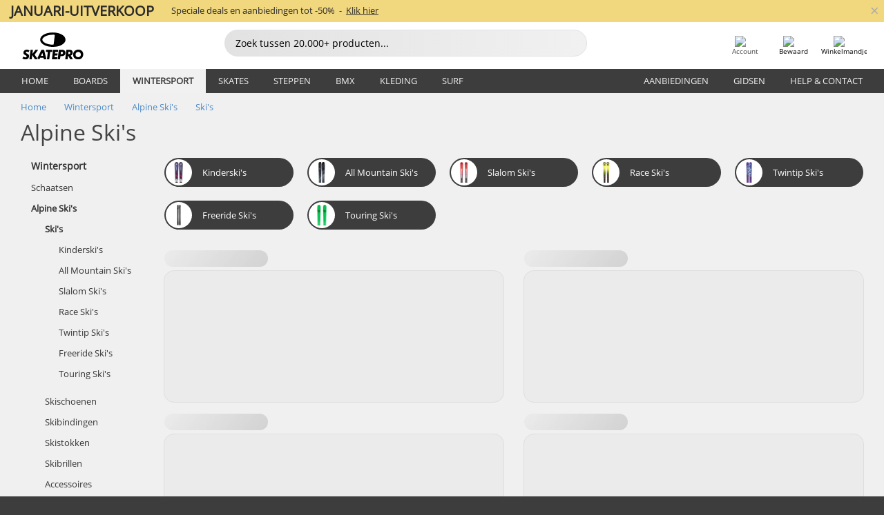

--- FILE ---
content_type: text/html; charset=UTF-8
request_url: https://www.skatepro.nl/c68.htm
body_size: 22503
content:
<!doctype html>
<html class="no-js" dir="ltr" lang="nl">
<head itemscope itemtype="http://schema.org/WebSite">
	<link rel="dns-prefetch" href="https://cdn.skatepro.com"/>
	<link rel="preconnect" href="https://cdn.skatepro.com"/>
	<meta charset="utf-8" />
	<meta itemprop="name" content="SkatePro.nl" />
	<title>Alpine Ski's - Koop carving ski's & freeride ski's hier</title>
	<meta name="description" content="Bekijk onze 266 modellen van alpine ski's. Vind je nieuwe ski's van merken zoals Rossignol, Head &amp; Elan. Prijzen van €89,95 tot €1.139,95." />
	<meta property="og:title" content="Alpine Ski's - Koop carving ski's & freeride ski's hier" />
	<meta property="og:url" content="https://www.skatepro.nl/c68.htm" />
	<meta property="og:image" content="https://cdn.skatepro.com/shop/skatepro/staff-2023-share.png" />
	<meta property="og:image:width" content="1200" />
	<meta property="og:image:height" content="630" />
	<meta property="og:type" content="website" />
	<link rel="canonical" href="https://www.skatepro.nl/c68.htm" />
	<link rel="alternate" hreflang="cs" href="https://www.skatepro.cz/c68.htm" />
	<link rel="alternate" hreflang="da" href="https://www.skatepro.dk/c68.htm" />
	<link rel="alternate" hreflang="de" href="https://www.skatepro.de/c68.htm" />
	<link rel="alternate" hreflang="de-at" href="https://www.skatepro.at/c68.htm" />
	<link rel="alternate" hreflang="de-ch" href="https://www.skatepro.ch/de/c68.htm" />
	<link rel="alternate" hreflang="el" href="https://www.skatepro.gr/c68.htm" />
	<link rel="alternate" hreflang="en" href="https://www.skatepro.com/en-us/c68.htm" />
	<link rel="alternate" hreflang="en-au" href="https://www.skatepro.com.au/c68.htm" />
	<link rel="alternate" hreflang="en-ca" href="https://www.skatepro.ca/en/c68.htm" />
	<link rel="alternate" hreflang="en-gb" href="https://www.skatepro.uk/c68.htm" />
	<link rel="alternate" hreflang="en-ie" href="https://www.skatepro.ie/c68.htm" />
	<link rel="alternate" hreflang="en-nz" href="https://www.skatepro.co.nz/c68.htm" />
	<link rel="alternate" hreflang="es" href="https://www.skatepro.es/c68.htm" />
	<link rel="alternate" hreflang="es-mx" href="https://www.skatepro.com.mx/c68.htm" />
	<link rel="alternate" hreflang="es-us" href="https://www.skatepro.com/es-us/c68.htm" />
	<link rel="alternate" hreflang="et" href="https://www.skatepro.ee/c68.htm" />
	<link rel="alternate" hreflang="fi" href="https://www.skatepro.fi/c68.htm" />
	<link rel="alternate" hreflang="fr" href="https://www.skatepro.fr/c68.htm" />
	<link rel="alternate" hreflang="fr-be" href="https://www.skatepro.be/fr/c68.htm" />
	<link rel="alternate" hreflang="fr-ca" href="https://www.skatepro.ca/fr/c68.htm" />
	<link rel="alternate" hreflang="fr-ch" href="https://www.skatepro.ch/fr/c68.htm" />
	<link rel="alternate" hreflang="hr" href="https://www.skatepro.hr/c68.htm" />
	<link rel="alternate" hreflang="hu" href="https://www.skatepro.hu/c68.htm" />
	<link rel="alternate" hreflang="it" href="https://www.skatepro.it/c68.htm" />
	<link rel="alternate" hreflang="lt" href="https://www.skatepro.lt/c68.htm" />
	<link rel="alternate" hreflang="lv" href="https://www.skatepro.lv/c68.htm" />
	<link rel="alternate" hreflang="nl" href="https://www.skatepro.nl/c68.htm" />
	<link rel="alternate" hreflang="nl-be" href="https://www.skatepro.be/nl/c68.htm" />
	<link rel="alternate" hreflang="no" href="https://www.skatepro.no/c68.htm" />
	<link rel="alternate" hreflang="pl" href="https://www.skatepro.com.pl/c68.htm" />
	<link rel="alternate" hreflang="pt" href="https://www.skatepro.pt/c68.htm" />
	<link rel="alternate" hreflang="ro" href="https://www.skatepro.ro/c68.htm" />
	<link rel="alternate" hreflang="ru" href="https://www.skatepro.ru/c68.htm" />
	<link rel="alternate" hreflang="sv" href="https://www.skatepro.se/c68.htm" />
	<meta name="viewport" content="width=device-width, initial-scale=1.0, maximum-scale=1" />
	<meta http-equiv="X-UA-Compatible" content="IE=edge" />
	<meta name="format-detection" content="telephone=no" />
		<meta name="msapplication-config" content="https://cdn.skatepro.com/shop/skatepro/browserconfig.xml?v=2">
	<meta name="theme-color" content="#000000">
	<link rel="apple-touch-icon" sizes="180x180" href="https://cdn.skatepro.com/shop/skatepro/apple-touch-icon.png?v=2">
	<link rel="icon" type="image/png" href="https://cdn.skatepro.com/shop/skatepro/favicon-32x32.png?v=2" sizes="32x32">
	<link rel="icon" type="image/png" href="https://cdn.skatepro.com/shop/skatepro/favicon-16x16.png?v=2" sizes="16x16">
	<link rel="manifest" href="https://cdn.skatepro.com/shop/skatepro/manifest.json?v=2">
	<link rel="mask-icon" href="https://cdn.skatepro.com/shop/skatepro/safari-pinned-tab.svg?v=3" color="#000000">
		<base href="https://www.skatepro.nl/" />
	<link rel="shortcut icon" href="https://cdn.skatepro.com/shop/skatepro/favicon.ico?v=2">
		<link rel="stylesheet" type="text/css" href="https://cdn.skatepro.com/css/vendor/foundation/foundation.min.css"  />
	<link rel="stylesheet" type="text/css" href="https://cdn.skatepro.com/css/general.min-1769175305.css"  />
	<link rel="stylesheet" type="text/css" href="https://cdn.skatepro.com/css/filter.min-1769175305.css"  />
	<link rel="stylesheet" type="text/css" href="https://cdn.skatepro.com/css/category.min-1769175305.css"  />
	<link rel="stylesheet" type="text/css" href="https://cdn.skatepro.com/css/sizing_guide.min-1769175305.css"  />
	<link rel="stylesheet" type="text/css" href="https://cdn.skatepro.com/css/vendor/rangeslider/ionrangeslider.min.css"  />
	<link rel="stylesheet" type="text/css" href="https://cdn.skatepro.com/css/other.min-1769175305.css"  />
	<link rel="stylesheet" type="text/css" href="https://cdn.skatepro.com/css/section.min-1769175305.css"  />
	<link rel="stylesheet" type="text/css" href="https://cdn.skatepro.com/css/section_brand.min-1769175305.css"  />
	<link rel="stylesheet" type="text/css" href="https://cdn.skatepro.com/css/section_guide.min-1769175305.css"  />
	<link rel="stylesheet" type="text/css" href="https://cdn.skatepro.com/css/section_minibanner.min-1769175305.css"  />
	<link rel="stylesheet" type="text/css" href="https://cdn.skatepro.com/css/section_category.min-1769175305.css"  />
	<link rel="stylesheet" type="text/css" href="https://cdn.skatepro.com/css/vendor/google/font.css"  />
	<script type="text/javascript" src="https://cdn.skatepro.com/web_component/autocomplete/autocomplete_section.min-1769175305.js" defer crossorigin></script>
	<script type="text/javascript" src="https://cdn.skatepro.com/web_component/autocomplete/autocomplete_product.min-1769175305.js" defer crossorigin></script>
	<script type="text/javascript" src="https://cdn.skatepro.com/web_component/autocomplete/autocomplete_phrase.min-1769175305.js" defer crossorigin></script>
	<script type="text/javascript" src="https://cdn.skatepro.com/web_component/autocomplete/autocomplete_article.min-1769175305.js" defer crossorigin></script>
	<script type="text/javascript" src="https://cdn.skatepro.com/web_component/autocomplete/autocomplete_brand.min-1769175305.js" defer crossorigin></script>
	<script type="text/javascript" src="https://cdn.skatepro.com/web_component/autocomplete/autocomplete_category.min-1769175305.js" defer crossorigin></script>
	<script type="text/javascript" src="https://cdn.skatepro.com/web_component/product_list_box.min-1769175305.js" defer crossorigin></script>
	<script type="text/javascript" src="https://cdn.skatepro.com/web_component/recommended_product.min-1769175305.js" defer crossorigin></script>
	<script type="text/javascript" src="https://cdn.skatepro.com/web_component/recommendation_section.min-1769175305.js" defer crossorigin></script>
	<script type="text/javascript" src="https://cdn.skatepro.com/web_component/custom_dialog.min-1769175305.js" defer crossorigin></script>
	<script type="text/javascript" src="https://cdn.skatepro.com/web_component/review_user.min-1769175305.js" defer crossorigin></script>
	<script type="text/javascript" src="https://cdn.skatepro.com/web_component/review_average.min-1769175305.js" defer crossorigin></script>
	<script type="text/javascript" src="https://cdn.skatepro.com/web_component/review_number_per_star.min-1769175305.js" defer crossorigin></script>
	<script type="text/javascript" src="https://cdn.skatepro.com/web_component/notification_box.min-1769175305.js" defer crossorigin></script>
	<script type="text/javascript" src="https://cdn.skatepro.com/web_component/rating_star.min-1769175305.js" defer crossorigin></script>
	<script type="text/javascript" src="https://cdn.skatepro.com/web_component/top3/top3_section.min-1769175305.js" defer crossorigin></script>
	<script type="text/javascript" src="https://cdn.skatepro.com/web_component/top3/top3_subsection.min-1769175305.js" defer crossorigin></script>
	<script type="text/javascript" src="https://cdn.skatepro.com/web_component/top3/top3_product.min-1769175305.js" defer crossorigin></script>
	<script type="text/javascript" src="https://cdn.skatepro.com/web_component/color_swatch.min-1769175305.js" defer crossorigin></script>
	<script type="text/javascript" src="https://cdn.skatepro.com/web_component/product_list_section.min-1769175305.js" defer crossorigin></script>
	<script type="text/javascript" src="https://cdn.skatepro.com/web_component/article_list_section.min-1769175305.js" defer crossorigin></script>
	<script type="text/javascript" src="https://cdn.skatepro.com/web_component/article_list_box.min-1769175305.js" defer crossorigin></script>
	<script type="text/javascript" src="https://cdn.skatepro.com/web_component/filter/filter_button_list.min-1769175305.js" defer crossorigin></script>
	<script type="text/javascript" src="https://cdn.skatepro.com/web_component/filter/filter_button.min-1769175305.js" defer crossorigin></script>
	<script type="text/javascript" src="https://cdn.skatepro.com/web_component/filter/filter_button_sort.min-1769175305.js" defer crossorigin></script>
	<script type="text/javascript" src="https://cdn.skatepro.com/web_component/filter/filter_button_badge.min-1769175305.js" defer crossorigin></script>
	<script type="text/javascript" src="https://cdn.skatepro.com/web_component/filter/filter_button_reset.min-1769175305.js" defer crossorigin></script>
	<script type="text/javascript" src="https://cdn.skatepro.com/web_component/filter/filter_dialog.min-1769175305.js" defer crossorigin></script>
	<script type="text/javascript" src="https://cdn.skatepro.com/web_component/filter/filter_option_color.min-1769175305.js" defer crossorigin></script>
	<script type="text/javascript" src="https://cdn.skatepro.com/web_component/filter/filter_option_radio.min-1769175305.js" defer crossorigin></script>
	<script type="text/javascript" src="https://cdn.skatepro.com/web_component/filter/filter_option_checkbox.min-1769175305.js" defer crossorigin></script>
	<script type="text/javascript" src="https://cdn.skatepro.com/web_component/filter/filter_option_range.min-1769175305.js" defer crossorigin></script>
	<script type="text/javascript" src="https://cdn.skatepro.com/web_component/input_currency.min-1769175305.js" defer crossorigin></script>
	<script type="text/javascript" src="https://cdn.skatepro.com/web_component/page_load_more.min-1769175305.js" defer crossorigin></script>
	<script src="https://cdn.skatepro.com/js/vendor/jquery/jquery.min.js" crossorigin="anonymous"></script>
	<script src="https://cdn.skatepro.com/js/vendor/foundation/foundation.js" crossorigin="anonymous"></script>
	<script src="https://cdn.skatepro.com/js/general.min-1769175305.js" crossorigin="anonymous"></script>
	<script src="https://cdn.skatepro.com/js/vendor/adoptedstylesheet/adoptedStyleSheets.js" crossorigin="anonymous"></script>
	<script src="https://cdn.skatepro.com/js/autocomplete_search.min-1769175305.js" crossorigin="anonymous"></script>
	<script src="https://cdn.skatepro.com/js/data/model/product_model.min-1769175305.js" crossorigin="anonymous"></script>
	<script src="https://cdn.skatepro.com/js/data/model/brand_model.min-1769175305.js" crossorigin="anonymous"></script>
	<script src="https://cdn.skatepro.com/js/data/model/article_model.min-1769175305.js" crossorigin="anonymous"></script>
	<script src="https://cdn.skatepro.com/js/data/model/phrase_model.min-1769175305.js" crossorigin="anonymous"></script>
	<script src="https://cdn.skatepro.com/js/data/model/category_model.min-1769175305.js" crossorigin="anonymous"></script>
	<script src="https://cdn.skatepro.com/js/data/model/product_result_model.min-1769175305.js" crossorigin="anonymous"></script>
	<script src="https://cdn.skatepro.com/js/data/model/review_model.min-1769175305.js" crossorigin="anonymous"></script>
	<script src="https://cdn.skatepro.com/js/data/model/expert_review_model.min-1769175305.js" crossorigin="anonymous"></script>
	<script src="https://cdn.skatepro.com/js/validate.min-1769175305.js" crossorigin="anonymous"></script>
	<script src="https://cdn.skatepro.com/js/vendor/rangeslider/ionrangeslider.min.js" crossorigin="anonymous"></script>
	<script src="https://cdn.skatepro.com/js/slider.min-1769175305.js" crossorigin="anonymous"></script>
	<script src="https://cdn.skatepro.com/js/element_spacer.min-1769175305.js" crossorigin="anonymous"></script>
	<script src="https://cdn.skatepro.com/js/filter.min-1769175305.js" crossorigin="anonymous"></script>
	<script src="https://cdn.skatepro.com/js/shorten.min-1769175305.js" crossorigin="anonymous"></script>
	<script src="https://cdn.skatepro.com/js/data/product_list_state.min-1769175305.js" crossorigin="anonymous"></script>
	<script src="https://cdn.skatepro.com/js/data/model/top3_subsection_model.min-1769175305.js" crossorigin="anonymous"></script>
	<script src="https://cdn.skatepro.com/js/data/model/filter_type_model.min-1769175305.js" crossorigin="anonymous"></script>
	<script src="https://cdn.skatepro.com/js/data/model/filter_type_sort_model.min-1769175305.js" crossorigin="anonymous"></script>
	<script src="https://cdn.skatepro.com/js/data/model/filter_type_text_model.min-1769175305.js" crossorigin="anonymous"></script>
	<script src="https://cdn.skatepro.com/js/data/model/filter_type_range_model.min-1769175305.js" crossorigin="anonymous"></script>
	<script src="https://cdn.skatepro.com/js/data/model/filter_type_color_model.min-1769175305.js" crossorigin="anonymous"></script>
	<script src="https://cdn.skatepro.com/js/data/model/filter_value_model.min-1769175305.js" crossorigin="anonymous"></script>
	<script src="https://cdn.skatepro.com/js/data/model/filter_value_text_model.min-1769175305.js" crossorigin="anonymous"></script>
	<script src="https://cdn.skatepro.com/js/data/model/filter_value_color_model.min-1769175305.js" crossorigin="anonymous"></script>
	<script async src="https://cdn.skatepro.com/js/vendor/foundation/what-input.js" crossorigin="anonymous"></script>
	<script id="usercentrics-cmp" src="https://web.cmp.usercentrics.eu/ui/loader.js" data-settings-id="hk8ePZ5G8CSHKr" async></script><script>
		window.addEventListener('UC_UI_INITIALIZED', function(event) {
			UC_UI.showFirstLayer();
		})
		</script><script>
		window.dataLayer = window.dataLayer || [];
    function gtag(){dataLayer.push(arguments);}
    const gtm_mode = true;
    
    gtag('consent', 'default', {
        ad_personalization: 'denied',
        ad_storage: 'denied',
        ad_user_data: 'denied',
        analytics_storage: 'denied',
        functionality_storage: 'denied',
        personalization_storage: 'denied',
        security_storage: 'granted',
        wait_for_update: 500
    });
    gtag('set', 'ads_data_redaction', true);
window.dataLayer.push({"dimension2_gtm":"","dimension3_gtm":"category","dimension4_gtm":""});
</script>
<script>!function(){"use strict";function l(e){for(var t=e,r=0,n=document.cookie.split(";");r<n.length;r++){var o=n[r].split("=");if(o[0].trim()===t)return o[1]}}function s(e){return localStorage.getItem(e)}function u(e){return window[e]}function A(e,t){e=document.querySelector(e);return t?null==e?void 0:e.getAttribute(t):null==e?void 0:e.textContent}var e=window,t=document,r="script",n="dataLayer",o="https://gss.skatepro.nl",a="",i="3jljyzvxkrjn",c="dkhf8eo=aWQ9R1RNLVdNQkxMV0RO&sort=desc",g="stapeUserId",v="",E="",d=!1;try{var d=!!g&&(m=navigator.userAgent,!!(m=new RegExp("Version/([0-9._]+)(.*Mobile)?.*Safari.*").exec(m)))&&16.4<=parseFloat(m[1]),f="stapeUserId"===g,I=d&&!f?function(e,t,r){void 0===t&&(t="");var n={cookie:l,localStorage:s,jsVariable:u,cssSelector:A},t=Array.isArray(t)?t:[t];if(e&&n[e])for(var o=n[e],a=0,i=t;a<i.length;a++){var c=i[a],c=r?o(c,r):o(c);if(c)return c}else console.warn("invalid uid source",e)}(g,v,E):void 0;d=d&&(!!I||f)}catch(e){console.error(e)}var m=e,g=(m[n]=m[n]||[],m[n].push({"gtm.start":(new Date).getTime(),event:"gtm.js"}),t.getElementsByTagName(r)[0]),v=I?"&bi="+encodeURIComponent(I):"",E=t.createElement(r),f=(d&&(i=8<i.length?i.replace(/([a-z]{8}$)/,"kp$1"):"kp"+i),!d&&a?a:o);E.async=!0,E.src=f+"/"+i+".js?"+c+v,null!=(e=g.parentNode)&&e.insertBefore(E,g)}();</script>
<script type="text/javascript" async src="https://www.googletagmanager.com/gtag/js?id=AW-925254201"></script>
<script type="text/javascript">
		gtag('js', new Date());
		gtag('config', 'AW-925254201', {'groups':'adwords', 'allow_enhanced_conversions':true});
</script>
		<script type="text/plain" src="//cdn.scarabresearch.com/js/187079763D62B1FC/scarab-v2.js" data-usercentrics="Emarsys" id="scarab-js-api"></script>
		<script type="text/plain" data-usercentrics="Emarsys">
		var ScarabQueue;
		ScarabQueue = ScarabQueue || [];
		</script>
		</head>
<body>
	<noscript><iframe src="https://gss.skatepro.nl/ns.html?id=GTM-WMBLLWDN" height="0" width="0" style="display:none;visibility:hidden"></iframe></noscript>
		<noscript id="deferred-styles">
			<link rel="stylesheet" type="text/css" href="https://cdn.skatepro.com/css/mobile_menu2.min-1769175305.css" media="(max-width: 78.125em)" />
<link rel="stylesheet" type="text/css" href="https://cdn.skatepro.com/css/review.min-1769175305.css"  />
		</noscript>
		<script>
						(function() {
				if (typeof window.CustomEvent === "function") {
					return false;
				}

				function CustomEvent(event, params) {
					params = params || {bubbles: false, cancelable: false, detail: undefined};
					var evt = document.createEvent('CustomEvent');
					evt.initCustomEvent(event, params.bubbles, params.cancelable, params.detail);
					return evt;
				}
				CustomEvent.prototype = window.Event.prototype;
				window.CustomEvent = CustomEvent;
			})();
			var slick_loaded_event = new CustomEvent('slick_loaded', {});
			var loadDeferredStyles = function() {
				var addStylesNode = document.getElementById("deferred-styles");
				var replacement = document.createElement("div");
				replacement.innerHTML = addStylesNode.textContent;
				document.body.appendChild(replacement);
				addStylesNode.parentElement.removeChild(addStylesNode);
			};
			var raf = requestAnimationFrame || mozRequestAnimationFrame || webkitRequestAnimationFrame || msRequestAnimationFrame;
			if (raf) {
				raf(function() {
					window.setTimeout(loadDeferredStyles, 0);
				});
			}
			else {
				window.addEventListener('load', loadDeferredStyles);
			}
		</script>
		
		<script>
		let data_provider_settings = {
			'cluster_id': 'w251AC48E',
			'market': 'NL_NL',
			'locale': 'nl-NL',
			'touchpoint': window.innerWidth > 1250 ? 'desktop' : 'mobile',
			'session_key': '829254718a1785e82780b41726d535b0',
			'customer_key': '',
			'limit': 60,
			'skip': 0,
		}
		let format_settings = {
			'link_prefix': 'https://www.skatepro.nl',
			'price_format': {"title":"Euro","symbol_left":"\u20ac","symbol_right":"","symbol_space":"no","decimal_point":",","thousands_point":".","decimal_places":"2","value":"0.13405365","code":"EUR","currencies_id":"18","is_default":"0","allow_code_prepend":"0"},
			'cdn': 'https://cdn.skatepro.com',
			'static': 'https://static.skatepro.com',
			'date_format': 'd.m.Y',
			'company_name': 'SkatePro',
		}
		let content_provider = 'voyado';
		let recommendation_provider = 'voyado';
		let search_provider = 'voyado';
		
		window.asset_manifest = JSON.parse('{"js\/shop_payment.js":"js\/shop_payment.min-1769175305.js","js\/product_info_module.js":"js\/product_info_module.min-1769175305.js","js\/account_history_info.js":"js\/account_history_info.min-1769175305.js","js\/product.js":"js\/product.min-1769175305.js","js\/product_info.js":"js\/product_info.min-1769175305.js","js\/specials_module.js":"js\/specials_module.min-1769175305.js","js\/checkout.js":"js\/checkout.min-1769175305.js","js\/customizer_module.js":"js\/customizer_module.min-1769175305.js","js\/account_history.js":"js\/account_history.min-1769175305.js","js\/dialog_polyfill.js":"js\/dialog_polyfill.min-1769175305.js","js\/checkout_shop_module.js":"js\/checkout_shop_module.min-1769175305.js","js\/reviews_write.js":"js\/reviews_write.min-1769175305.js","js\/constant.js":"js\/constant.min-1769175305.js","js\/error404_module.js":"js\/error404_module.min-1769175305.js","js\/account.js":"js\/account.min-1769175305.js","js\/build.js":"js\/build.min-1769175305.js","js\/product_info_module.min2.js":"js\/product_info_module.min2.min-1761120504.js","js\/brand_module.js":"js\/brand_module.min-1769175305.js","js\/article_module.js":"js\/article_module.min-1769175305.js","js\/reviews_write_module.js":"js\/reviews_write_module.min-1769175305.js","js\/element_spacer.js":"js\/element_spacer.min-1769175305.js","js\/tracking.js":"js\/tracking.min-1769175305.js","js\/search_module.js":"js\/search_module.min-1769175305.js","js\/collect_component.js":"js\/collect_component.min-1769175305.js","js\/form_check.js":"js\/form_check.min-1769175305.js","js\/category_module.js":"js\/category_module.min-1769175305.js","js\/index_module.js":"js\/index_module.min-1769175305.js","js\/product_info.min2.js":"js\/product_info.min2.min-1761025787.js","js\/logoff_module.js":"js\/logoff_module.min-1769175305.js","js\/general.js":"js\/general.min-1769175305.js","js\/sizing_guide_module.js":"js\/sizing_guide_module.min-1769175305.js","js\/barcode_scanner.js":"js\/barcode_scanner.min-1769175305.js","js\/validate.js":"js\/validate.min-1769175305.js","js\/collect.js":"js\/collect.min-1769175305.js","js\/autocomplete_search.js":"js\/autocomplete_search.min-1769175305.js","js\/cart.js":"js\/cart.min-1769175305.js","js\/data\/model\/expert_review_model.js":"js\/data\/model\/expert_review_model.min-1769175305.js","js\/data\/model\/phrase_model.js":"js\/data\/model\/phrase_model.min-1769175305.js","js\/data\/model\/product_result_model.js":"js\/data\/model\/product_result_model.min-1769175305.js","js\/data\/model\/top3_subsection_model.js":"js\/data\/model\/top3_subsection_model.min-1769175305.js","js\/data\/model\/product_model.js":"js\/data\/model\/product_model.min-1769175305.js","js\/data\/model\/article_model.js":"js\/data\/model\/article_model.min-1769175305.js","js\/data\/model\/brand_model.js":"js\/data\/model\/brand_model.min-1769175305.js","js\/data\/model\/cart_product_model.js":"js\/data\/model\/cart_product_model.min-1769175305.js","js\/data\/model\/filter_type_text_model.js":"js\/data\/model\/filter_type_text_model.min-1769175305.js","js\/data\/model\/filter_type_sort_model.js":"js\/data\/model\/filter_type_sort_model.min-1769175305.js","js\/data\/model\/filter_value_color_model.js":"js\/data\/model\/filter_value_color_model.min-1769175305.js","js\/data\/model\/filter_type_range_model.js":"js\/data\/model\/filter_type_range_model.min-1769175305.js","js\/data\/model\/category_model.js":"js\/data\/model\/category_model.min-1769175305.js","js\/data\/model\/return_product_model.js":"js\/data\/model\/return_product_model.min-1769175305.js","js\/data\/model\/review_model.js":"js\/data\/model\/review_model.min-1769175305.js","js\/data\/model\/filter_type_color_model.js":"js\/data\/model\/filter_type_color_model.min-1769175305.js","js\/data\/model\/filter_type_model.js":"js\/data\/model\/filter_type_model.min-1769175305.js","js\/data\/model\/filter_value_text_model.js":"js\/data\/model\/filter_value_text_model.min-1769175305.js","js\/data\/model\/filter_value_model.js":"js\/data\/model\/filter_value_model.min-1769175305.js","js\/data\/data_service.js":"js\/data\/data_service.min-1769175305.js","js\/data\/product_list_state.js":"js\/data\/product_list_state.min-1769175305.js","js\/data\/provider\/skatepro\/map_to_category_model.js":"js\/data\/provider\/skatepro\/map_to_category_model.min-1769175305.js","js\/data\/provider\/skatepro\/search.js":"js\/data\/provider\/skatepro\/search.min-1769175305.js","js\/data\/provider\/skatepro\/autocomplete.js":"js\/data\/provider\/skatepro\/autocomplete.min-1769175305.js","js\/data\/provider\/skatepro\/index.js":"js\/data\/provider\/skatepro\/index.min-1769175305.js","js\/data\/provider\/skatepro\/article.js":"js\/data\/provider\/skatepro\/article.min-1769175305.js","js\/data\/provider\/skatepro\/sizing_guide.js":"js\/data\/provider\/skatepro\/sizing_guide.min-1769175305.js","js\/data\/provider\/skatepro\/service.js":"js\/data\/provider\/skatepro\/service.min-1769175305.js","js\/data\/provider\/skatepro\/cart.js":"js\/data\/provider\/skatepro\/cart.min-1769175305.js","js\/data\/provider\/skatepro\/product.js":"js\/data\/provider\/skatepro\/product.min-1769175305.js","js\/data\/provider\/skatepro\/category.js":"js\/data\/provider\/skatepro\/category.min-1769175305.js","js\/data\/provider\/skatepro\/map_to_brand_model.js":"js\/data\/provider\/skatepro\/map_to_brand_model.min-1769175305.js","js\/data\/provider\/skatepro\/specials.js":"js\/data\/provider\/skatepro\/specials.min-1769175305.js","js\/data\/provider\/skatepro\/map_to_article_model.js":"js\/data\/provider\/skatepro\/map_to_article_model.min-1769175305.js","js\/data\/provider\/skatepro\/map_to_product_model.js":"js\/data\/provider\/skatepro\/map_to_product_model.min-1769175305.js","js\/data\/provider\/voyado\/filter.js":"js\/data\/provider\/voyado\/filter.min-1769175305.js","js\/data\/provider\/voyado\/map_to_brand_model.js":"js\/data\/provider\/voyado\/map_to_brand_model.min-1769175305.js","js\/data\/provider\/voyado\/map_to_phrase_model.js":"js\/data\/provider\/voyado\/map_to_phrase_model.min-1769175305.js","js\/data\/provider\/voyado\/map_to_article_model.js":"js\/data\/provider\/voyado\/map_to_article_model.min-1769175305.js","js\/data\/provider\/voyado\/map_to_product_model.js":"js\/data\/provider\/voyado\/map_to_product_model.min-1769175305.js","js\/data\/provider\/voyado\/service.js":"js\/data\/provider\/voyado\/service.min-1769175305.js","js\/data\/provider\/voyado\/product.js":"js\/data\/provider\/voyado\/product.min-1769175305.js","js\/data\/provider\/voyado\/map_to_filter_model.js":"js\/data\/provider\/voyado\/map_to_filter_model.min-1769175305.js","js\/data\/provider\/voyado\/search.js":"js\/data\/provider\/voyado\/search.min-1769175305.js","js\/data\/provider\/voyado\/map_to_category_model.js":"js\/data\/provider\/voyado\/map_to_category_model.min-1769175305.js","js\/data\/provider\/voyado\/notification.js":"js\/data\/provider\/voyado\/notification.min-1769175305.js","js\/data\/provider\/voyado\/cart.js":"js\/data\/provider\/voyado\/cart.min-1769175305.js","js\/data\/provider\/voyado\/search_origin.js":"js\/data\/provider\/voyado\/search_origin.min-1769175305.js","js\/data\/provider\/voyado\/api.js":"js\/data\/provider\/voyado\/api.min-1769175305.js","js\/data\/provider\/voyado\/landing_page.js":"js\/data\/provider\/voyado\/landing_page.min-1769175305.js","js\/data\/provider\/voyado\/autocomplete.js":"js\/data\/provider\/voyado\/autocomplete.min-1769175305.js","js\/cart_module.js":"js\/cart_module.min-1769175305.js","js\/slider.js":"js\/slider.min-1769175305.js","js\/checkout_shop.js":"js\/checkout_shop.min-1769175305.js","js\/filter.js":"js\/filter.min-1769175305.js","js\/test.js":"js\/test.min-1769175305.js","js\/mobile_menu.js.php":"js\/mobile_menu.js.min-1769175305.php","js\/shorten.js":"js\/shorten.min-1769175305.js","js\/render_list.js":"js\/render_list.min-1769175305.js","js\/contact_us.js":"js\/contact_us.min-1769175305.js","js\/customizer.js":"js\/customizer.min-1769175305.js","css\/search.css":"css\/search.min-1769175305.css","css\/section_product.css":"css\/section_product.min-1769175305.css","css\/category.css":"css\/category.min-1769175305.css","css\/checkout.css":"css\/checkout.min-1769175305.css","css\/collect_mobile.css":"css\/collect_mobile.min-1769175305.css","css\/review.css":"css\/review.min-1769175305.css","css\/section_category.css":"css\/section_category.min-1769175305.css","css\/section_minibanner.css":"css\/section_minibanner.min-1769175305.css","css\/general_nordicsport.css":"css\/general_nordicsport.min-1769175305.css","css\/account.css":"css\/account.min-1769175305.css","css\/team_skatepro.css":"css\/team_skatepro.min-1769175305.css","css\/general.css":"css\/general.min-1769175305.css","css\/checkout_right_cart.css":"css\/checkout_right_cart.min-1769175305.css","css\/other.css":"css\/other.min-1769175305.css","css\/section_brand.css":"css\/section_brand.min-1769175305.css","css\/section_top3.css":"css\/section_top3.min-1769175305.css","css\/section_about.css":"css\/section_about.min-1769175305.css","css\/customizer.css":"css\/customizer.min-1769175305.css","css\/checkout_shop.css":"css\/checkout_shop.min-1769175305.css","css\/build.css":"css\/build.min-1769175305.css","css\/product.css":"css\/product.min-1769175305.css","css\/article.css":"css\/article.min-1769175305.css","css\/filter.css":"css\/filter.min-1769175305.css","css\/printorder.css":"css\/printorder.min-1769175305.css","css\/account_history_info.css":"css\/account_history_info.min-1769175305.css","css\/mobile_menu2.css":"css\/mobile_menu2.min-1769175305.css","css\/section.css":"css\/section.min-1769175305.css","css\/section_guide.css":"css\/section_guide.min-1769175305.css","css\/collect_tablet.css":"css\/collect_tablet.min-1769175305.css","css\/mobile_menu.css":"css\/mobile_menu.min-1769175305.css","css\/dialog_polyfill.css":"css\/dialog_polyfill.min-1769175305.css","css\/product_info.css":"css\/product_info.min-1769175305.css","css\/domain_article.css":"css\/domain_article.min-1769175305.css","css\/sizing_guide.css":"css\/sizing_guide.min-1769175305.css","web_component\/color_swatch.js":"web_component\/color_swatch.min-1769175305.js","web_component\/recommendation_section.js":"web_component\/recommendation_section.min-1769175305.js","web_component\/review_average.js":"web_component\/review_average.min-1769175305.js","web_component\/product_list_box.js":"web_component\/product_list_box.min-1769175305.js","web_component\/recommended_product.js":"web_component\/recommended_product.min-1769175305.js","web_component\/autocomplete\/autocomplete_brand.js":"web_component\/autocomplete\/autocomplete_brand.min-1769175305.js","web_component\/autocomplete\/autocomplete_phrase.js":"web_component\/autocomplete\/autocomplete_phrase.min-1769175305.js","web_component\/autocomplete\/autocomplete_article.js":"web_component\/autocomplete\/autocomplete_article.min-1769175305.js","web_component\/autocomplete\/autocomplete_section.js":"web_component\/autocomplete\/autocomplete_section.min-1769175305.js","web_component\/autocomplete\/autocomplete_category.js":"web_component\/autocomplete\/autocomplete_category.min-1769175305.js","web_component\/autocomplete\/autocomplete_product.js":"web_component\/autocomplete\/autocomplete_product.min-1769175305.js","web_component\/input_currency.js":"web_component\/input_currency.min-1769175305.js","web_component\/expert_review.js":"web_component\/expert_review.min-1769175305.js","web_component\/pagination_list.js":"web_component\/pagination_list.min-1769175305.js","web_component\/article_list_box.js":"web_component\/article_list_box.min-1769175305.js","web_component\/webpos\/webpos_quantity_input.js":"web_component\/webpos\/webpos_quantity_input.min-1769175305.js","web_component\/webpos\/webpos_delete.js":"web_component\/webpos\/webpos_delete.min-1769175305.js","web_component\/webpos\/webpos_return_product.js":"web_component\/webpos\/webpos_return_product.min-1769175305.js","web_component\/webpos\/webpos_product.js":"web_component\/webpos\/webpos_product.min-1769175305.js","web_component\/product_list_section.js":"web_component\/product_list_section.min-1769175305.js","web_component\/page_load_more.js":"web_component\/page_load_more.min-1769175305.js","web_component\/category_button.js":"web_component\/category_button.min-1769175305.js","web_component\/review_user.js":"web_component\/review_user.min-1769175305.js","web_component\/review_number_per_star.js":"web_component\/review_number_per_star.min-1769175305.js","web_component\/notification_box.js":"web_component\/notification_box.min-1769175305.js","web_component\/filter\/filter_option_range.js":"web_component\/filter\/filter_option_range.min-1769175305.js","web_component\/filter\/filter_button_badge.js":"web_component\/filter\/filter_button_badge.min-1769175305.js","web_component\/filter\/filter_option_radio.js":"web_component\/filter\/filter_option_radio.min-1769175305.js","web_component\/filter\/filter_button_reset.js":"web_component\/filter\/filter_button_reset.min-1769175305.js","web_component\/filter\/filter_button_list.js":"web_component\/filter\/filter_button_list.min-1769175305.js","web_component\/filter\/filter_button_sort.js":"web_component\/filter\/filter_button_sort.min-1769175305.js","web_component\/filter\/filter_option_checkbox.js":"web_component\/filter\/filter_option_checkbox.min-1769175305.js","web_component\/filter\/filter_button.js":"web_component\/filter\/filter_button.min-1769175305.js","web_component\/filter\/filter_option_color.js":"web_component\/filter\/filter_option_color.min-1769175305.js","web_component\/filter\/filter_dialog.js":"web_component\/filter\/filter_dialog.min-1769175305.js","web_component\/custom_dialog.js":"web_component\/custom_dialog.min-1769175305.js","web_component\/account\/account_order.js":"web_component\/account\/account_order.min-1769175305.js","web_component\/account\/account_dashboard_button.js":"web_component\/account\/account_dashboard_button.min-1769175305.js","web_component\/review_gallery.js":"web_component\/review_gallery.min-1769175305.js","web_component\/rating_star.js":"web_component\/rating_star.min-1769175305.js","web_component\/article_list_section.js":"web_component\/article_list_section.min-1769175305.js","web_component\/top3\/top3_subsection.js":"web_component\/top3\/top3_subsection.min-1769175305.js","web_component\/top3\/top3_product.js":"web_component\/top3\/top3_product.min-1769175305.js","web_component\/top3\/top3_section.js":"web_component\/top3\/top3_section.min-1769175305.js"}');
  		window.asset = function (path) {
    		return 'https://cdn.skatepro.com/' + (window.asset_manifest[path] || path);
		};
		
		var cache_bust_data_provider = '?74';
		
		let DEV_ONLY = false;
		</script>
		<script type='module'>
		//TODO TSJ, 2024-07-04: Put this somewhere else - it does not belong here
		const { data_service } = await import(asset('js/data/data_service.js'));
		
		let notification_data_provider_settings = {
				...data_provider_settings,
				provider: 'voyado'
			};
		let notification_instance = await data_service.create(notification_data_provider_settings);
		
		// Voyado notification handling
		document.body.addEventListener('click', async (event) => {
			// Check if the clicked element is a custom element (contains a hyphen)
			if (event.target.tagName && event.target.tagName.includes('-')) {
				// We use composedPath() to get the full path of the event, including the shadow DOM for nested custom elements
				const path = event.composedPath();
  
				// Find the first <a> element with a data-track_value/track_type attribute
				const targetLink = path.find(element =>
					element instanceof HTMLAnchorElement && element.hasAttribute('data-track_type') && element.hasAttribute('data-track_value')
				);
				
				if (targetLink) {
					const track_type = targetLink.getAttribute('data-track_type');
					const track_value = targetLink.getAttribute('data-track_value');
					
					// Stop the default behavior of the <a> tag
					event.preventDefault();
					
					switch (track_type) {
						case 'click':
							await notification_instance.notification_click(track_value);
							break;
						case 'add_favorite':
							await notification_instance.notification_add_favorite(track_value);
							break;
						case 'remove_favorite':
							await notification_instance.notification_remove_favorite(track_value);
							break;
						case 'add_to_cart':
							await notification_instance.notification_add_to_cart(track_value);
							break;
					}
					
					if (event.ctrlKey || event.shiftKey || event.metaKey) {
						window.open(targetLink.href, '_blank');
					} 
					else {
						window.location.href = targetLink.href;
					}
				}
			}
		});
		</script>
		
		<div class="header_infobar" style="background-color:#F1D77E;">
			<div class="row collapse infobar_content" onclick="location.href='https://www.skatepro.nl/l1112.htm';">
				<div class="width_row" style="background-color:#F1D77E;">			
			<div class="float-left display_inline_block font_size_20 bold uppercase" style="font-size: 20px; margin-right: 25px; line-height: 100%;color: #2B2B2B">Januari-uitverkoop
			</div>
			<div class="float-left align_left" style="font-size: 13px; padding-right: 30px;color: #2B2B2B">
				Speciale deals en aanbiedingen tot -50%&nbsp; -&nbsp; <span style="text-decoration: underline">Klik hier</span>
			</div>
		</div>
			</div>
			
		<div class="infobar_close_x" onclick="close_banner(event, 'seasonal_sale', true);$(this).closest('div.header_infobar').slideToggle();">&times;</div>			
	
		</div>
	<!-- header -->
<div class="header_container" style="position: relative;">
	<div class="row collapse" style="position: relative; padding-top: 4px;">
		<div class="small-8 medium-7 large-3 columns">
			<div style="display: table; width: 100%;">
				<div style="display: table-cell; width: 1%;">
					<div class="header_mobile hide-for-large" style="min-width: 60px;color:#FFF;" onclick="toggle_mobile_menu()">
						<div class="mobile_menu_button">
							<span class="mobile_menu_button_bar"></span>
							<span class="mobile_menu_button_bar"></span>
							<span class="mobile_menu_button_bar"></span>
							<span class="mobile_menu_button_bar"></span>
							<div>Menu</div>
						</div>
					</div>
				</div>

								<div class="header_logo_container" style="display: table-cell; text-align: center;">
					<div class="header_logo"><a href="https://www.skatepro.nl/" title="SkatePro"><img src="https://cdn.skatepro.com/shop/skatepro/logo.svg?7" alt="SkatePro" height="39" width="105" /></a></div>
				</div>
			</div>
		</div>
		<ul class="mobilemenu2 hide-for-large" style="display: none;"><li data-id="21" class="subcat"><div><img src="https://cdn.skatepro.com/icon/menu/21.svg" style="height: 30px;" />Boards</div><ul><li class="hide-for-large mobilemenu2_back">Boards</li><li data-id="181" class="subcat"><div>Skateboards</div><ul><li class="hide-for-large mobilemenu2_back">Skateboards</li><li data-id="84"><div><a href="https://www.skatepro.nl/c84.htm">Compleet</a></div></li>
			<li data-id="257"><div><a href="https://www.skatepro.nl/c257.htm">Kinder</a></div></li>
			<li data-id="209"><div><a href="https://www.skatepro.nl/c209.htm">Decks</a></div></li>
			<li data-id="212"><div><a href="https://www.skatepro.nl/c212.htm">Trucks</a></div></li>
			<li data-id="200"><div><a href="https://www.skatepro.nl/c200.htm">Wielen</a></div></li>
			<li data-id="274"><div><a href="https://www.skatepro.nl/c274.htm">Griptape</a></div></li>
			<li data-id="186" class="subcat"><div>Onderdelen</div><ul><li class="hide-for-large mobilemenu2_back">Onderdelen</li><li data-id="183"><div><a href="https://www.skatepro.nl/c183.htm">Lagers</a></div></li>
			<li data-id="388"><div><a href="https://www.skatepro.nl/c388.htm">Truck-onderdelen</a></div></li>
			<li data-id="273"><div><a href="https://www.skatepro.nl/c273.htm">Bouten en moeren</a></div></li>
			<li data-id="390"><div><a href="https://www.skatepro.nl/c390.htm">Risers</a></div></li>
			<li data-id="112"><div><a href="https://www.skatepro.nl/c112.htm">Skate wax</a></div></li>
			<li data-id="195"><div><a href="https://www.skatepro.nl/c195.htm">Rails</a></div></li>
			<li data-id="187"><div><a href="https://www.skatepro.nl/c187.htm">Onderhoud</a></div></li>
			</ul></li>
			<li data-id="81"><div><a href="https://www.skatepro.nl/c81.htm">Merchandise</a></div></li>
			<li data-id="268"><div><a href="https://www.skatepro.nl/c268.htm">Ramps</a></div></li>
			<li data-id="1008"><div><a href="https://www.skatepro.nl/c1008.htm">Tassen</a></div></li>
			</ul></li>
			<li data-id="219" class="subcat"><div>Longboards</div><ul><li class="hide-for-large mobilemenu2_back">Longboards</li><li data-id="83"><div><a href="https://www.skatepro.nl/c83.htm">Compleet</a></div></li>
			<li data-id="208"><div><a href="https://www.skatepro.nl/c208.htm">Decks</a></div></li>
			<li data-id="226"><div><a href="https://www.skatepro.nl/c226.htm">Trucks</a></div></li>
			<li data-id="220"><div><a href="https://www.skatepro.nl/c220.htm">Wielen</a></div></li>
			<li data-id="395"><div><a href="https://www.skatepro.nl/c395.htm">Griptape</a></div></li>
			<li data-id="111" class="subcat"><div>Onderdelen</div><ul><li class="hide-for-large mobilemenu2_back">Onderdelen</li><li data-id="262"><div><a href="https://www.skatepro.nl/c262.htm">Lagers</a></div></li>
			<li data-id="413"><div><a href="https://www.skatepro.nl/c413.htm">Truck-onderdelen</a></div></li>
			<li data-id="272"><div><a href="https://www.skatepro.nl/c272.htm">Bouten en moeren</a></div></li>
			<li data-id="415"><div><a href="https://www.skatepro.nl/c415.htm">Risers</a></div></li>
			<li data-id="605"><div><a href="https://www.skatepro.nl/c605.htm">Onderhoud</a></div></li>
			</ul></li>
			<li data-id="429"><div><a href="https://www.skatepro.nl/c429.htm">Merchandise</a></div></li>
			</ul></li>
			<li data-id="258" class="subcat"><div>Cruiser Boards</div><ul><li class="hide-for-large mobilemenu2_back">Cruiser Boards</li><li data-id="216"><div><a href="https://www.skatepro.nl/c216.htm">Compleet</a></div></li>
			<li data-id="392"><div><a href="https://www.skatepro.nl/c392.htm">Kinder</a></div></li>
			<li data-id="260"><div><a href="https://www.skatepro.nl/c260.htm">Plastic / Penny</a></div></li>
			<li data-id="412"><div><a href="https://www.skatepro.nl/c412.htm">Decks</a></div></li>
			<li data-id="393"><div><a href="https://www.skatepro.nl/c393.htm">Trucks</a></div></li>
			<li data-id="300"><div><a href="https://www.skatepro.nl/c300.htm">Wielen</a></div></li>
			<li data-id="394"><div><a href="https://www.skatepro.nl/c394.htm">Griptape</a></div></li>
			<li data-id="340" class="subcat"><div>Onderdelen</div><ul><li class="hide-for-large mobilemenu2_back">Onderdelen</li><li data-id="299"><div><a href="https://www.skatepro.nl/c299.htm">Lagers</a></div></li>
			<li data-id="397"><div><a href="https://www.skatepro.nl/c397.htm">Truck-onderdelen</a></div></li>
			<li data-id="407"><div><a href="https://www.skatepro.nl/c407.htm">Bouten en moeren</a></div></li>
			<li data-id="410"><div><a href="https://www.skatepro.nl/c410.htm">Risers</a></div></li>
			<li data-id="607"><div><a href="https://www.skatepro.nl/c607.htm">Onderhoud</a></div></li>
			</ul></li>
			<li data-id="428"><div><a href="https://www.skatepro.nl/c428.htm">Merchandise</a></div></li>
			</ul></li>
			<li data-id="417" class="subcat"><div>Surfskates</div><ul><li class="hide-for-large mobilemenu2_back">Surfskates</li><li data-id="288"><div><a href="https://www.skatepro.nl/c288.htm">Compleet</a></div></li>
			<li data-id="420"><div><a href="https://www.skatepro.nl/c420.htm">Trucks</a></div></li>
			<li data-id="421"><div><a href="https://www.skatepro.nl/c421.htm">Wielen</a></div></li>
			<li data-id="396"><div><a href="https://www.skatepro.nl/c396.htm">Griptape</a></div></li>
			<li data-id="422" class="subcat"><div>Onderdelen</div><ul><li class="hide-for-large mobilemenu2_back">Onderdelen</li><li data-id="425"><div><a href="https://www.skatepro.nl/c425.htm">Lagers</a></div></li>
			<li data-id="423"><div><a href="https://www.skatepro.nl/c423.htm">Bushings</a></div></li>
			<li data-id="408"><div><a href="https://www.skatepro.nl/c408.htm">Bouten en moeren</a></div></li>
			<li data-id="424"><div><a href="https://www.skatepro.nl/c424.htm">Risers</a></div></li>
			<li data-id="606"><div><a href="https://www.skatepro.nl/c606.htm">Onderhoud</a></div></li>
			</ul></li>
			<li data-id="604"><div><a href="https://www.skatepro.nl/c604.htm">Merchandise</a></div></li>
			</ul></li>
			<li data-id="418" class="subcat"><div>Waveboards</div><ul><li class="hide-for-large mobilemenu2_back">Waveboards</li><li data-id="155"><div><a href="https://www.skatepro.nl/c155.htm">Compleet</a></div></li>
			<li data-id="168"><div><a href="https://www.skatepro.nl/c168.htm">Onderdelen</a></div></li>
			</ul></li>
			<li data-id="158" class="subcat"><div>Bescherming</div><ul><li class="hide-for-large mobilemenu2_back">Bescherming</li><li data-id="261" class="subcat"><div>Kinder</div><ul><li class="hide-for-large mobilemenu2_back">Kinder</li><li data-id="488"><div><a href="https://www.skatepro.nl/c488.htm">Helmen</a></div></li>
			<li data-id="500"><div><a href="https://www.skatepro.nl/c500.htm">Pads</a></div></li>
			</ul></li>
			<li data-id="486"><div><a href="https://www.skatepro.nl/c486.htm">Helmen</a></div></li>
			<li data-id="471"><div><a href="https://www.skatepro.nl/c471.htm">Sets</a></div></li>
			<li data-id="497"><div><a href="https://www.skatepro.nl/c497.htm">Kniebeschermers</a></div></li>
			<li data-id="503"><div><a href="https://www.skatepro.nl/c503.htm">Polsbeschermers</a></div></li>
			<li data-id="475"><div><a href="https://www.skatepro.nl/c475.htm">Elleboogbeschermers</a></div></li>
			<li data-id="496"><div><a href="https://www.skatepro.nl/c496.htm">Beschermingsbroek</a></div></li>
			<li data-id="73"><div><a href="https://www.skatepro.nl/c73.htm">Longboard handschoenen</a></div></li>
			</ul></li>
			<li data-id="217"><div><a href="https://www.skatepro.nl/c217.htm">Fingerboards</a></div></li>
			<li data-id="346"><div><a href="https://www.skatepro.nl/c346.htm">Snow skateboard</a></div></li>
			</ul></li>
			<li data-id="19" class="subcat"><div><img src="https://cdn.skatepro.com/icon/menu/19.svg" style="height: 30px;" />Wintersport</div><ul><li class="hide-for-large mobilemenu2_back">Wintersport</li><li data-id="71" class="subcat"><div>Schaatsen</div><ul><li class="hide-for-large mobilemenu2_back">Schaatsen</li><li data-id="233"><div><a href="https://www.skatepro.nl/c233.htm">Kinder</a></div></li>
			<li data-id="232"><div><a href="https://www.skatepro.nl/c232.htm">Kunstschaatsen</a></div></li>
			<li data-id="89"><div><a href="https://www.skatepro.nl/c89.htm">Recreatief</a></div></li>
			<li data-id="1001"><div><a href="https://www.skatepro.nl/c1001.htm">IJshockey</a></div></li>
			<li data-id="161"><div><a href="https://www.skatepro.nl/c161.htm">Accessoires</a></div></li>
			<li data-id="527"><div><a href="https://www.skatepro.nl/c527.htm">Inlegzolen</a></div></li>
			<li data-id="494" class="subcat"><div>Bescherming</div><ul><li class="hide-for-large mobilemenu2_back">Bescherming</li><li data-id="134" class="subcat"><div>Kinder</div><ul><li class="hide-for-large mobilemenu2_back">Kinder</li><li data-id="484"><div><a href="https://www.skatepro.nl/c484.htm">Helmen</a></div></li>
			<li data-id="474"><div><a href="https://www.skatepro.nl/c474.htm">Packs</a></div></li>
			</ul></li>
			<li data-id="483"><div><a href="https://www.skatepro.nl/c483.htm">Helmen</a></div></li>
			<li data-id="601"><div><a href="https://www.skatepro.nl/c601.htm">Sets</a></div></li>
			<li data-id="603"><div><a href="https://www.skatepro.nl/c603.htm">Polsbeschermers</a></div></li>
			<li data-id="609"><div><a href="https://www.skatepro.nl/c609.htm">Kniebeschermers</a></div></li>
			<li data-id="476"><div><a href="https://www.skatepro.nl/c476.htm">Elleboogbeschermers</a></div></li>
			<li data-id="495"><div><a href="https://www.skatepro.nl/c495.htm">Beschermingsbroek</a></div></li>
			</ul></li>
			</ul></li>
			<li data-id="331" class="subcat"><div>Alpine Ski's</div><ul><li class="hide-for-large mobilemenu2_back">Alpine Ski's</li><li data-id="68" class="subcat"><div>Ski's</div><ul><li class="hide-for-large mobilemenu2_back">Ski's</li><li data-id="306"><div><a href="https://www.skatepro.nl/c306.htm">Kinderski's</a></div></li>
			<li data-id="335"><div><a href="https://www.skatepro.nl/c335.htm">All Mountain Ski's</a></div></li>
			<li data-id="337"><div><a href="https://www.skatepro.nl/c337.htm">Slalom Ski's</a></div></li>
			<li data-id="171"><div><a href="https://www.skatepro.nl/c171.htm">Race Ski's</a></div></li>
			<li data-id="336"><div><a href="https://www.skatepro.nl/c336.htm">Twintip Ski's</a></div></li>
			<li data-id="59"><div><a href="https://www.skatepro.nl/c59.htm">Freeride Ski's</a></div></li>
			<li data-id="96"><div><a href="https://www.skatepro.nl/c96.htm">Touring Ski's</a></div></li>
			</ul></li>
			<li data-id="282" class="subcat"><div>Skischoenen</div><ul><li class="hide-for-large mobilemenu2_back">Skischoenen</li><li data-id="304"><div><a href="https://www.skatepro.nl/c304.htm">Heren</a></div></li>
			<li data-id="307"><div><a href="https://www.skatepro.nl/c307.htm">Kinder</a></div></li>
			<li data-id="339"><div><a href="https://www.skatepro.nl/c339.htm">Dames</a></div></li>
			<li data-id="533"><div><a href="https://www.skatepro.nl/c533.htm">Inlegzolen</a></div></li>
			</ul></li>
			<li data-id="326"><div><a href="https://www.skatepro.nl/c326.htm">Skibindingen</a></div></li>
			<li data-id="305"><div><a href="https://www.skatepro.nl/c305.htm">Skistokken</a></div></li>
			<li data-id="363" class="subcat"><div>Skibrillen</div><ul><li class="hide-for-large mobilemenu2_back">Skibrillen</li><li data-id="320"><div><a href="https://www.skatepro.nl/c320.htm">Skibrillen</a></div></li>
			<li data-id="267"><div><a href="https://www.skatepro.nl/c267.htm">Covers</a></div></li>
			</ul></li>
			<li data-id="611" class="subcat"><div>Accessoires</div><ul><li class="hide-for-large mobilemenu2_back">Accessoires</li><li data-id="173"><div><a href="https://www.skatepro.nl/c173.htm">Stijgvellen</a></div></li>
			<li data-id="103"><div><a href="https://www.skatepro.nl/c103.htm">Onderhoud</a></div></li>
			<li data-id="324"><div><a href="https://www.skatepro.nl/c324.htm">Diverse</a></div></li>
			</ul></li>
			<li data-id="165" class="subcat"><div>Bescherming</div><ul><li class="hide-for-large mobilemenu2_back">Bescherming</li><li data-id="316"><div><a href="https://www.skatepro.nl/c316.htm">Helmen</a></div></li>
			<li data-id="492"><div><a href="https://www.skatepro.nl/c492.htm">Beschermingsbroek</a></div></li>
			<li data-id="323"><div><a href="https://www.skatepro.nl/c323.htm">Rugbeschermers</a></div></li>
			</ul></li>
			<li data-id="812"><div><a href="https://www.skatepro.nl/c812.htm">Lawine-uitrusting</a></div></li>
			<li data-id="1011"><div><a href="https://www.skatepro.nl/c1011.htm">Tassen</a></div></li>
			</ul></li>
			<li data-id="100" class="subcat"><div>Snowboards</div><ul><li class="hide-for-large mobilemenu2_back">Snowboards</li><li data-id="60"><div><a href="https://www.skatepro.nl/c60.htm">Boards</a></div></li>
			<li data-id="309"><div><a href="https://www.skatepro.nl/c309.htm">Schoenen</a></div></li>
			<li data-id="310"><div><a href="https://www.skatepro.nl/c310.htm">Bindingen</a></div></li>
			<li data-id="312"><div><a href="https://www.skatepro.nl/c312.htm">Kinder</a></div></li>
			<li data-id="358" class="subcat"><div>Bescherming</div><ul><li class="hide-for-large mobilemenu2_back">Bescherming</li><li data-id="485"><div><a href="https://www.skatepro.nl/c485.htm">Helmen</a></div></li>
			<li data-id="504"><div><a href="https://www.skatepro.nl/c504.htm">Rugbeschermers</a></div></li>
			<li data-id="493"><div><a href="https://www.skatepro.nl/c493.htm">Beschermingsbroek</a></div></li>
			<li data-id="491"><div><a href="https://www.skatepro.nl/c491.htm">Polsbeschermers</a></div></li>
			</ul></li>
			<li data-id="593" class="subcat"><div>Snowboardbrillen</div><ul><li class="hide-for-large mobilemenu2_back">Snowboardbrillen</li><li data-id="479"><div><a href="https://www.skatepro.nl/c479.htm">Skibrillen</a></div></li>
			<li data-id="225"><div><a href="https://www.skatepro.nl/c225.htm">Covers</a></div></li>
			</ul></li>
			<li data-id="472"><div><a href="https://www.skatepro.nl/c472.htm">Lawine Uitrusting</a></div></li>
			<li data-id="761"><div><a href="https://www.skatepro.nl/c761.htm">Accessoires</a></div></li>
			<li data-id="1005"><div><a href="https://www.skatepro.nl/c1005.htm">Tassen</a></div></li>
			</ul></li>
			<li data-id="332" class="subcat"><div>Langlauf</div><ul><li class="hide-for-large mobilemenu2_back">Langlauf</li><li data-id="175" class="subcat"><div>Ski's</div><ul><li class="hide-for-large mobilemenu2_back">Ski's</li><li data-id="742"><div><a href="https://www.skatepro.nl/c742.htm">Classic</a></div></li>
			<li data-id="743"><div><a href="https://www.skatepro.nl/c743.htm">Skating</a></div></li>
			<li data-id="744"><div><a href="https://www.skatepro.nl/c744.htm">Backcountry</a></div></li>
			</ul></li>
			<li data-id="333" class="subcat"><div>Skischoenen</div><ul><li class="hide-for-large mobilemenu2_back">Skischoenen</li><li data-id="747"><div><a href="https://www.skatepro.nl/c747.htm">Classic</a></div></li>
			<li data-id="748"><div><a href="https://www.skatepro.nl/c748.htm">Skating</a></div></li>
			<li data-id="749"><div><a href="https://www.skatepro.nl/c749.htm">Backcountry</a></div></li>
			<li data-id="523"><div><a href="https://www.skatepro.nl/c523.htm">Accessoires</a></div></li>
			</ul></li>
			<li data-id="750" class="subcat"><div>Bindingen</div><ul><li class="hide-for-large mobilemenu2_back">Bindingen</li><li data-id="751"><div><a href="https://www.skatepro.nl/c751.htm">Classic</a></div></li>
			<li data-id="752"><div><a href="https://www.skatepro.nl/c752.htm">Skating</a></div></li>
			<li data-id="753"><div><a href="https://www.skatepro.nl/c753.htm">Backcountry</a></div></li>
			<li data-id="754"><div><a href="https://www.skatepro.nl/c754.htm">Accessoires</a></div></li>
			</ul></li>
			<li data-id="240" class="subcat"><div>Skistokken</div><ul><li class="hide-for-large mobilemenu2_back">Skistokken</li><li data-id="334"><div><a href="https://www.skatepro.nl/c334.htm">Stokken</a></div></li>
			<li data-id="808"><div><a href="https://www.skatepro.nl/c808.htm">Accessoires</a></div></li>
			</ul></li>
			<li data-id="755" class="subcat"><div>Tuning & waxing</div><ul><li class="hide-for-large mobilemenu2_back">Tuning & waxing</li><li data-id="756"><div><a href="https://www.skatepro.nl/c756.htm">Kick wax</a></div></li>
			<li data-id="757"><div><a href="https://www.skatepro.nl/c757.htm">Gliding wax</a></div></li>
			<li data-id="758"><div><a href="https://www.skatepro.nl/c758.htm">Klister</a></div></li>
			<li data-id="759"><div><a href="https://www.skatepro.nl/c759.htm">Onderhoud</a></div></li>
			</ul></li>
			<li data-id="269"><div><a href="https://www.skatepro.nl/c269.htm">Skins</a></div></li>
			<li data-id="608"><div><a href="https://www.skatepro.nl/c608.htm">Accessoires</a></div></li>
			<li data-id="1003"><div><a href="https://www.skatepro.nl/c1003.htm">Tassen</a></div></li>
			</ul></li>
			<li data-id="124" class="subcat"><div>IJshockey</div><ul><li class="hide-for-large mobilemenu2_back">IJshockey</li><li data-id="70"><div><a href="https://www.skatepro.nl/c70.htm">Schaatsen</a></div></li>
			<li data-id="224"><div><a href="https://www.skatepro.nl/c224.htm">Sticks</a></div></li>
			<li data-id="278"><div><a href="https://www.skatepro.nl/c278.htm">Pucks</a></div></li>
			<li data-id="146"><div><a href="https://www.skatepro.nl/c146.htm">Hoofdbescherming</a></div></li>
			<li data-id="166"><div><a href="https://www.skatepro.nl/c166.htm">Lichaamsbescherming</a></div></li>
			<li data-id="139"><div><a href="https://www.skatepro.nl/c139.htm">Accessoires</a></div></li>
			<li data-id="132"><div><a href="https://www.skatepro.nl/c132.htm">Kleding</a></div></li>
			</ul></li>
			<li data-id="739" class="subcat"><div>Rolski</div><ul><li class="hide-for-large mobilemenu2_back">Rolski</li><li data-id="62"><div><a href="https://www.skatepro.nl/c62.htm">Rolski</a></div></li>
			<li data-id="775" class="subcat"><div>Schoenen</div><ul><li class="hide-for-large mobilemenu2_back">Schoenen</li><li data-id="431"><div><a href="https://www.skatepro.nl/c431.htm">Classic</a></div></li>
			<li data-id="432"><div><a href="https://www.skatepro.nl/c432.htm">Skating</a></div></li>
			<li data-id="526"><div><a href="https://www.skatepro.nl/c526.htm">Accessoires</a></div></li>
			</ul></li>
			<li data-id="802" class="subcat"><div>Skistokken</div><ul><li class="hide-for-large mobilemenu2_back">Skistokken</li><li data-id="131"><div><a href="https://www.skatepro.nl/c131.htm">Stokken</a></div></li>
			<li data-id="435"><div><a href="https://www.skatepro.nl/c435.htm">Accessoires</a></div></li>
			</ul></li>
			<li data-id="192"><div><a href="https://www.skatepro.nl/c192.htm">Bindingen</a></div></li>
			<li data-id="740"><div><a href="https://www.skatepro.nl/c740.htm">Onderdelen</a></div></li>
			<li data-id="738"><div><a href="https://www.skatepro.nl/c738.htm">Wielen</a></div></li>
			<li data-id="399"><div><a href="https://www.skatepro.nl/c399.htm">Hoofdlampen</a></div></li>
			<li data-id="1006"><div><a href="https://www.skatepro.nl/c1006.htm">Tassen</a></div></li>
			</ul></li>
			<li data-id="194"><div><a href="https://www.skatepro.nl/c194.htm">Sneeuwschoenen</a></div></li>
			<li data-id="821" class="subcat"><div>Snow Action Fun</div><ul><li class="hide-for-large mobilemenu2_back">Snow Action Fun</li><li data-id="327"><div><a href="https://www.skatepro.nl/c327.htm">Snow skateboards</a></div></li>
			<li data-id="67"><div><a href="https://www.skatepro.nl/c67.htm">Snowscoots</a></div></li>
			<li data-id="125"><div><a href="https://www.skatepro.nl/c125.htm">Trampoline</a></div></li>
			</ul></li>
			</ul></li>
			<li data-id="22" class="subcat"><div><img src="https://cdn.skatepro.com/icon/menu/22.svg" style="height: 30px;" />Skates</div><ul><li class="hide-for-large mobilemenu2_back">Skates</li><li data-id="52" class="subcat"><div>Bescherming</div><ul><li class="hide-for-large mobilemenu2_back">Bescherming</li><li data-id="65" class="subcat"><div>Kinder</div><ul><li class="hide-for-large mobilemenu2_back">Kinder</li><li data-id="72"><div><a href="https://www.skatepro.nl/c72.htm">Helmen</a></div></li>
			<li data-id="114"><div><a href="https://www.skatepro.nl/c114.htm">Pads</a></div></li>
			</ul></li>
			<li data-id="115"><div><a href="https://www.skatepro.nl/c115.htm">Helmen</a></div></li>
			<li data-id="203"><div><a href="https://www.skatepro.nl/c203.htm">Sets</a></div></li>
			<li data-id="116"><div><a href="https://www.skatepro.nl/c116.htm">Polsbeschermers</a></div></li>
			<li data-id="117"><div><a href="https://www.skatepro.nl/c117.htm">Kniebeschermers</a></div></li>
			<li data-id="118"><div><a href="https://www.skatepro.nl/c118.htm">Elleboogbeschermers</a></div></li>
			<li data-id="51"><div><a href="https://www.skatepro.nl/c51.htm">Beschermingsbroek</a></div></li>
			<li data-id="459"><div><a href="https://www.skatepro.nl/c459.htm">Derby</a></div></li>
			</ul></li>
			<li data-id="29" class="subcat"><div>Inline</div><ul><li class="hide-for-large mobilemenu2_back">Inline</li><li data-id="77"><div><a href="https://www.skatepro.nl/c77.htm">Kinder</a></div></li>
			<li data-id="119"><div><a href="https://www.skatepro.nl/c119.htm">Heren</a></div></li>
			<li data-id="120"><div><a href="https://www.skatepro.nl/c120.htm">Dames</a></div></li>
			<li data-id="32" class="subcat"><div>Onderdelen</div><ul><li class="hide-for-large mobilemenu2_back">Onderdelen</li><li data-id="69"><div><a href="https://www.skatepro.nl/c69.htm">Wielen</a></div></li>
			<li data-id="87"><div><a href="https://www.skatepro.nl/c87.htm">Remblokken</a></div></li>
			<li data-id="27"><div><a href="https://www.skatepro.nl/c27.htm">Lagers</a></div></li>
			<li data-id="162"><div><a href="https://www.skatepro.nl/c162.htm">Spacers</a></div></li>
			<li data-id="163"><div><a href="https://www.skatepro.nl/c163.htm">Assen</a></div></li>
			<li data-id="164"><div><a href="https://www.skatepro.nl/c164.htm">Gespen</a></div></li>
			<li data-id="31"><div><a href="https://www.skatepro.nl/c31.htm">Onderhoud</a></div></li>
			</ul></li>
			<li data-id="330"><div><a href="https://www.skatepro.nl/c330.htm">Diverse</a></div></li>
			</ul></li>
			<li data-id="91" class="subcat"><div>Rolschaatsen</div><ul><li class="hide-for-large mobilemenu2_back">Rolschaatsen</li><li data-id="61"><div><a href="https://www.skatepro.nl/c61.htm">Volwassenen</a></div></li>
			<li data-id="301"><div><a href="https://www.skatepro.nl/c301.htm">Kinder</a></div></li>
			<li data-id="185"><div><a href="https://www.skatepro.nl/c185.htm">Derby</a></div></li>
			<li data-id="135" class="subcat"><div>Onderdelen</div><ul><li class="hide-for-large mobilemenu2_back">Onderdelen</li><li data-id="54"><div><a href="https://www.skatepro.nl/c54.htm">Wielen</a></div></li>
			<li data-id="206"><div><a href="https://www.skatepro.nl/c206.htm">Remblokken</a></div></li>
			<li data-id="359"><div><a href="https://www.skatepro.nl/c359.htm">Lagers</a></div></li>
			<li data-id="39"><div><a href="https://www.skatepro.nl/c39.htm">Onderhoud</a></div></li>
			</ul></li>
			<li data-id="57"><div><a href="https://www.skatepro.nl/c57.htm">Diverse</a></div></li>
			</ul></li>
			<li data-id="80"><div><a href="https://www.skatepro.nl/c80.htm">Rolschoenen</a></div></li>
			<li data-id="107" class="subcat"><div>Aggressive</div><ul><li class="hide-for-large mobilemenu2_back">Aggressive</li><li data-id="25"><div><a href="https://www.skatepro.nl/c25.htm">Skates</a></div></li>
			<li data-id="149" class="subcat"><div>Onderdelen</div><ul><li class="hide-for-large mobilemenu2_back">Onderdelen</li><li data-id="86"><div><a href="https://www.skatepro.nl/c86.htm">Frames</a></div></li>
			<li data-id="44"><div><a href="https://www.skatepro.nl/c44.htm">Wielen</a></div></li>
			<li data-id="440"><div><a href="https://www.skatepro.nl/c440.htm">Lagers</a></div></li>
			<li data-id="85"><div><a href="https://www.skatepro.nl/c85.htm">Grindplates</a></div></li>
			<li data-id="106"><div><a href="https://www.skatepro.nl/c106.htm">Liners</a></div></li>
			<li data-id="64"><div><a href="https://www.skatepro.nl/c64.htm">Schoenen</a></div></li>
			<li data-id="360"><div><a href="https://www.skatepro.nl/c360.htm">Skate wax</a></div></li>
			<li data-id="444"><div><a href="https://www.skatepro.nl/c444.htm">Onderhoud</a></div></li>
			</ul></li>
			<li data-id="109"><div><a href="https://www.skatepro.nl/c109.htm">Diverse</a></div></li>
			<li data-id="349"><div><a href="https://www.skatepro.nl/c349.htm">Ramps</a></div></li>
			</ul></li>
			<li data-id="241" class="subcat"><div>Freeskate</div><ul><li class="hide-for-large mobilemenu2_back">Freeskate</li><li data-id="121"><div><a href="https://www.skatepro.nl/c121.htm">Skates</a></div></li>
			<li data-id="151" class="subcat"><div>Onderdelen</div><ul><li class="hide-for-large mobilemenu2_back">Onderdelen</li><li data-id="142"><div><a href="https://www.skatepro.nl/c142.htm">Frames</a></div></li>
			<li data-id="342"><div><a href="https://www.skatepro.nl/c342.htm">Wielen</a></div></li>
			<li data-id="445"><div><a href="https://www.skatepro.nl/c445.htm">Remblokken</a></div></li>
			<li data-id="446"><div><a href="https://www.skatepro.nl/c446.htm">Lagers</a></div></li>
			<li data-id="448"><div><a href="https://www.skatepro.nl/c448.htm">Assen</a></div></li>
			<li data-id="451"><div><a href="https://www.skatepro.nl/c451.htm">Liners</a></div></li>
			<li data-id="450"><div><a href="https://www.skatepro.nl/c450.htm">Onderhoud</a></div></li>
			<li data-id="1013"><div><a href="https://www.skatepro.nl/c1013.htm">Gespen</a></div></li>
			</ul></li>
			<li data-id="256"><div><a href="https://www.skatepro.nl/c256.htm">Diverse</a></div></li>
			</ul></li>
			<li data-id="92" class="subcat"><div>Skeelers</div><ul><li class="hide-for-large mobilemenu2_back">Skeelers</li><li data-id="23"><div><a href="https://www.skatepro.nl/c23.htm">Skates</a></div></li>
			<li data-id="63" class="subcat"><div>Onderdelen</div><ul><li class="hide-for-large mobilemenu2_back">Onderdelen</li><li data-id="36"><div><a href="https://www.skatepro.nl/c36.htm">Frames</a></div></li>
			<li data-id="33"><div><a href="https://www.skatepro.nl/c33.htm">Wielen</a></div></li>
			<li data-id="454"><div><a href="https://www.skatepro.nl/c454.htm">Lagers</a></div></li>
			<li data-id="456"><div><a href="https://www.skatepro.nl/c456.htm">Assen</a></div></li>
			<li data-id="457"><div><a href="https://www.skatepro.nl/c457.htm">Onderhoud</a></div></li>
			<li data-id="1014"><div><a href="https://www.skatepro.nl/c1014.htm">Gespen</a></div></li>
			</ul></li>
			<li data-id="35"><div><a href="https://www.skatepro.nl/c35.htm">Schoenen</a></div></li>
			<li data-id="529"><div><a href="https://www.skatepro.nl/c529.htm">Inlegzolen</a></div></li>
			<li data-id="37"><div><a href="https://www.skatepro.nl/c37.htm">Diverse</a></div></li>
			</ul></li>
			<li data-id="26"><div><a href="https://www.skatepro.nl/c26.htm">Endurance</a></div></li>
			<li data-id="193" class="subcat"><div>Off-Road</div><ul><li class="hide-for-large mobilemenu2_back">Off-Road</li><li data-id="122"><div><a href="https://www.skatepro.nl/c122.htm">Skates</a></div></li>
			<li data-id="253"><div><a href="https://www.skatepro.nl/c253.htm">Accessoires</a></div></li>
			</ul></li>
			<li data-id="24" class="subcat"><div>Inline / Street hockey</div><ul><li class="hide-for-large mobilemenu2_back">Inline / Street hockey</li><li data-id="123"><div><a href="https://www.skatepro.nl/c123.htm">Skates</a></div></li>
			<li data-id="137"><div><a href="https://www.skatepro.nl/c137.htm">Sticks</a></div></li>
			<li data-id="276"><div><a href="https://www.skatepro.nl/c276.htm">Pucks & Ballen</a></div></li>
			<li data-id="437" class="subcat"><div>Onderdelen</div><ul><li class="hide-for-large mobilemenu2_back">Onderdelen</li><li data-id="40"><div><a href="https://www.skatepro.nl/c40.htm">Wielen</a></div></li>
			<li data-id="469"><div><a href="https://www.skatepro.nl/c469.htm">Lagers</a></div></li>
			<li data-id="468"><div><a href="https://www.skatepro.nl/c468.htm">Onderhoud</a></div></li>
			</ul></li>
			<li data-id="50"><div><a href="https://www.skatepro.nl/c50.htm">Diverse</a></div></li>
			<li data-id="1002"><div><a href="https://www.skatepro.nl/c1002.htm">Bescherming</a></div></li>
			</ul></li>
			<li data-id="213"><div><a href="https://www.skatepro.nl/c213.htm">Rolski</a></div></li>
			<li data-id="1012"><div><a href="https://www.skatepro.nl/c1012.htm">Tassen</a></div></li>
			</ul></li>
			<li data-id="2" class="subcat"><div><img src="https://cdn.skatepro.com/icon/menu/2.svg" style="height: 30px;" />Steppen</div><ul><li class="hide-for-large mobilemenu2_back">Steppen</li><li data-id="251" class="subcat"><div>Onderdelen</div><ul><li class="hide-for-large mobilemenu2_back">Onderdelen</li><li data-id="252"><div><a href="https://www.skatepro.nl/c252.htm">Wielen</a></div></li>
			<li data-id="242"><div><a href="https://www.skatepro.nl/c242.htm">Bars</a></div></li>
			<li data-id="246"><div><a href="https://www.skatepro.nl/c246.htm">Handvatten</a></div></li>
			<li data-id="243"><div><a href="https://www.skatepro.nl/c243.htm">Decks</a></div></li>
			<li data-id="247"><div><a href="https://www.skatepro.nl/c247.htm">Griptape</a></div></li>
			<li data-id="244"><div><a href="https://www.skatepro.nl/c244.htm">Voorvorken</a></div></li>
			<li data-id="250"><div><a href="https://www.skatepro.nl/c250.htm">Headsets</a></div></li>
			<li data-id="245"><div><a href="https://www.skatepro.nl/c245.htm">Clamps</a></div></li>
			<li data-id="270"><div><a href="https://www.skatepro.nl/c270.htm">Compressie</a></div></li>
			<li data-id="248"><div><a href="https://www.skatepro.nl/c248.htm">Remmen</a></div></li>
			<li data-id="297"><div><a href="https://www.skatepro.nl/c297.htm">Assen</a></div></li>
			<li data-id="264"><div><a href="https://www.skatepro.nl/c264.htm">Lagers</a></div></li>
			<li data-id="283"><div><a href="https://www.skatepro.nl/c283.htm">Deck spacers</a></div></li>
			<li data-id="298"><div><a href="https://www.skatepro.nl/c298.htm">Diverse</a></div></li>
			</ul></li>
			<li data-id="218"><div><a href="https://www.skatepro.nl/c218.htm">Stunt</a></div></li>
			<li data-id="108"><div><a href="https://www.skatepro.nl/c108.htm">Trampoline</a></div></li>
			<li data-id="20" class="subcat"><div>Kinder</div><ul><li class="hide-for-large mobilemenu2_back">Kinder</li><li data-id="239"><div><a href="https://www.skatepro.nl/c239.htm">Steppen</a></div></li>
			<li data-id="329"><div><a href="https://www.skatepro.nl/c329.htm">Loopfietsen</a></div></li>
			<li data-id="160"><div><a href="https://www.skatepro.nl/c160.htm">Wielen</a></div></li>
			<li data-id="167"><div><a href="https://www.skatepro.nl/c167.htm">Lagers</a></div></li>
			<li data-id="207"><div><a href="https://www.skatepro.nl/c207.htm">Accessoires</a></div></li>
			</ul></li>
			<li data-id="210" class="subcat"><div>Grote wielen</div><ul><li class="hide-for-large mobilemenu2_back">Grote wielen</li><li data-id="90"><div><a href="https://www.skatepro.nl/c90.htm">Steppen</a></div></li>
			<li data-id="296"><div><a href="https://www.skatepro.nl/c296.htm">Accessoires</a></div></li>
			</ul></li>
			<li data-id="82" class="subcat"><div>Merchandise</div><ul><li class="hide-for-large mobilemenu2_back">Merchandise</li><li data-id="254"><div><a href="https://www.skatepro.nl/c254.htm">Stickers</a></div></li>
			<li data-id="177"><div><a href="https://www.skatepro.nl/c177.htm">Diverse</a></div></li>
			<li data-id="49"><div><a href="https://www.skatepro.nl/c49.htm">Kendama</a></div></li>
			</ul></li>
			<li data-id="275" class="subcat"><div>Bescherming</div><ul><li class="hide-for-large mobilemenu2_back">Bescherming</li><li data-id="237"><div><a href="https://www.skatepro.nl/c237.htm">Gebitsbescherming</a></div></li>
			<li data-id="481"><div><a href="https://www.skatepro.nl/c481.htm">Helmen</a></div></li>
			<li data-id="215" class="subcat"><div>Kinder</div><ul><li class="hide-for-large mobilemenu2_back">Kinder</li><li data-id="489"><div><a href="https://www.skatepro.nl/c489.htm">Helmen</a></div></li>
			<li data-id="502"><div><a href="https://www.skatepro.nl/c502.htm">Pads</a></div></li>
			</ul></li>
			<li data-id="449"><div><a href="https://www.skatepro.nl/c449.htm">Handschoenen</a></div></li>
			<li data-id="470"><div><a href="https://www.skatepro.nl/c470.htm">Sets</a></div></li>
			<li data-id="499"><div><a href="https://www.skatepro.nl/c499.htm">Kniebeschermers</a></div></li>
			<li data-id="477"><div><a href="https://www.skatepro.nl/c477.htm">Elleboogbeschermers</a></div></li>
			<li data-id="104"><div><a href="https://www.skatepro.nl/c104.htm">Beschermingsbroek</a></div></li>
			<li data-id="458"><div><a href="https://www.skatepro.nl/c458.htm">Enkel- & Scheenbeschermers</a></div></li>
			</ul></li>
			<li data-id="47"><div><a href="https://www.skatepro.nl/c47.htm">Ramps</a></div></li>
			<li data-id="45"><div><a href="https://www.skatepro.nl/c45.htm">Sloten</a></div></li>
			<li data-id="1009"><div><a href="https://www.skatepro.nl/c1009.htm">Snowscoots</a></div></li>
			</ul></li>
			<li data-id="7" class="subcat"><div><img src="https://cdn.skatepro.com/icon/menu/7.svg" style="height: 30px;" />BMX</div><ul><li class="hide-for-large mobilemenu2_back">BMX</li><li data-id="614" class="subcat"><div>BMX Fietsen</div><ul><li class="hide-for-large mobilemenu2_back">BMX Fietsen</li><li data-id="56"><div><a href="https://www.skatepro.nl/c56.htm">Freestyle</a></div></li>
			<li data-id="58"><div><a href="https://www.skatepro.nl/c58.htm">Race</a></div></li>
			<li data-id="94"><div><a href="https://www.skatepro.nl/c94.htm">Grote Wielen</a></div></li>
			<li data-id="152"><div><a href="https://www.skatepro.nl/c152.htm">Dirt jump</a></div></li>
			<li data-id="55"><div><a href="https://www.skatepro.nl/c55.htm">Mini</a></div></li>
			<li data-id="88"><div><a href="https://www.skatepro.nl/c88.htm">Kinder</a></div></li>
			</ul></li>
			<li data-id="127" class="subcat"><div>Wielen - Onderdelen</div><ul><li class="hide-for-large mobilemenu2_back">Wielen - Onderdelen</li><li data-id="373"><div><a href="https://www.skatepro.nl/c373.htm">Wielen</a></div></li>
			<li data-id="374"><div><a href="https://www.skatepro.nl/c374.htm">Banden</a></div></li>
			<li data-id="598"><div><a href="https://www.skatepro.nl/c598.htm">Binnenbanden</a></div></li>
			<li data-id="196"><div><a href="https://www.skatepro.nl/c196.htm">Velgen</a></div></li>
			<li data-id="596"><div><a href="https://www.skatepro.nl/c596.htm">Naven</a></div></li>
			<li data-id="153"><div><a href="https://www.skatepro.nl/c153.htm">Hub guards</a></div></li>
			<li data-id="597"><div><a href="https://www.skatepro.nl/c597.htm">Onderdelen</a></div></li>
			</ul></li>
			<li data-id="384" class="subcat"><div>Frames - Onderdelen</div><ul><li class="hide-for-large mobilemenu2_back">Frames - Onderdelen</li><li data-id="369"><div><a href="https://www.skatepro.nl/c369.htm">Frames</a></div></li>
			<li data-id="1032"><div><a href="https://www.skatepro.nl/c1032.htm">Bottom Brackets</a></div></li>
			<li data-id="1033"><div><a href="https://www.skatepro.nl/c1033.htm">Headsets</a></div></li>
			</ul></li>
			<li data-id="113" class="subcat"><div>Steering</div><ul><li class="hide-for-large mobilemenu2_back">Steering</li><li data-id="370"><div><a href="https://www.skatepro.nl/c370.htm">Stuur</a></div></li>
			<li data-id="372"><div><a href="https://www.skatepro.nl/c372.htm">Stems</a></div></li>
			<li data-id="371"><div><a href="https://www.skatepro.nl/c371.htm">Voorvorken</a></div></li>
			<li data-id="199"><div><a href="https://www.skatepro.nl/c199.htm">Top Caps</a></div></li>
			<li data-id="375"><div><a href="https://www.skatepro.nl/c375.htm">Headsets</a></div></li>
			<li data-id="377"><div><a href="https://www.skatepro.nl/c377.htm">Handvatten</a></div></li>
			<li data-id="197"><div><a href="https://www.skatepro.nl/c197.htm">Bar Ends</a></div></li>
			</ul></li>
			<li data-id="138" class="subcat"><div>Drivetrain</div><ul><li class="hide-for-large mobilemenu2_back">Drivetrain</li><li data-id="379"><div><a href="https://www.skatepro.nl/c379.htm">Cranksets</a></div></li>
			<li data-id="198"><div><a href="https://www.skatepro.nl/c198.htm">Cranksets Onderdelen</a></div></li>
			<li data-id="599"><div><a href="https://www.skatepro.nl/c599.htm">Bottom Brackets</a></div></li>
			<li data-id="380"><div><a href="https://www.skatepro.nl/c380.htm">Pedalen</a></div></li>
			<li data-id="378"><div><a href="https://www.skatepro.nl/c378.htm">Tandwielen</a></div></li>
			<li data-id="381"><div><a href="https://www.skatepro.nl/c381.htm">Kettingen</a></div></li>
			</ul></li>
			<li data-id="623" class="subcat"><div>Grinding</div><ul><li class="hide-for-large mobilemenu2_back">Grinding</li><li data-id="398"><div><a href="https://www.skatepro.nl/c398.htm">Sleeves</a></div></li>
			<li data-id="281"><div><a href="https://www.skatepro.nl/c281.htm">Grind wax</a></div></li>
			<li data-id="383"><div><a href="https://www.skatepro.nl/c383.htm">Pegs</a></div></li>
			<li data-id="347"><div><a href="https://www.skatepro.nl/c347.htm">Ramps</a></div></li>
			</ul></li>
			<li data-id="624" class="subcat"><div>Braking</div><ul><li class="hide-for-large mobilemenu2_back">Braking</li><li data-id="382"><div><a href="https://www.skatepro.nl/c382.htm">Remmen</a></div></li>
			<li data-id="174"><div><a href="https://www.skatepro.nl/c174.htm">Remhendels</a></div></li>
			<li data-id="259"><div><a href="https://www.skatepro.nl/c259.htm">Onderdelen</a></div></li>
			</ul></li>
			<li data-id="129" class="subcat"><div>Seating</div><ul><li class="hide-for-large mobilemenu2_back">Seating</li><li data-id="376"><div><a href="https://www.skatepro.nl/c376.htm">Zadels</a></div></li>
			<li data-id="159"><div><a href="https://www.skatepro.nl/c159.htm">Zadelpenklemmen</a></div></li>
			<li data-id="600"><div><a href="https://www.skatepro.nl/c600.htm">Zadelpennen</a></div></li>
			</ul></li>
			<li data-id="279" class="subcat"><div>Bescherming</div><ul><li class="hide-for-large mobilemenu2_back">Bescherming</li><li data-id="343" class="subcat"><div>Kinder</div><ul><li class="hide-for-large mobilemenu2_back">Kinder</li><li data-id="490"><div><a href="https://www.skatepro.nl/c490.htm">Helmen</a></div></li>
			<li data-id="501"><div><a href="https://www.skatepro.nl/c501.htm">Packs</a></div></li>
			</ul></li>
			<li data-id="482"><div><a href="https://www.skatepro.nl/c482.htm">Helmen</a></div></li>
			<li data-id="478"><div><a href="https://www.skatepro.nl/c478.htm">Handschoenen</a></div></li>
			<li data-id="498"><div><a href="https://www.skatepro.nl/c498.htm">Kniebeschermers</a></div></li>
			<li data-id="473"><div><a href="https://www.skatepro.nl/c473.htm">Elleboogbeschermers</a></div></li>
			<li data-id="595"><div><a href="https://www.skatepro.nl/c595.htm">Beschermingsbroek</a></div></li>
			<li data-id="594"><div><a href="https://www.skatepro.nl/c594.htm">Gebitsbescherming</a></div></li>
			<li data-id="255"><div><a href="https://www.skatepro.nl/c255.htm">Schenen & Enkels</a></div></li>
			</ul></li>
			<li data-id="147" class="subcat"><div>Accessoires</div><ul><li class="hide-for-large mobilemenu2_back">Accessoires</li><li data-id="353"><div><a href="https://www.skatepro.nl/c353.htm">Onderhoud</a></div></li>
			<li data-id="144"><div><a href="https://www.skatepro.nl/c144.htm">Merchandise</a></div></li>
			<li data-id="355"><div><a href="https://www.skatepro.nl/c355.htm">Sloten</a></div></li>
			<li data-id="1026"><div><a href="https://www.skatepro.nl/c1026.htm">Kendama</a></div></li>
			<li data-id="419"><div><a href="https://www.skatepro.nl/c419.htm">Diverse</a></div></li>
			</ul></li>
			<li data-id="1015"><div><a href="https://www.skatepro.nl/c1015.htm">Tassen</a></div></li>
			</ul></li>
			<li data-id="8" class="subcat"><div><img src="https://cdn.skatepro.com/icon/menu/8.svg" style="height: 30px;" />Kleding</div><ul><li class="hide-for-large mobilemenu2_back">Kleding</li><li data-id="514" class="subcat"><div>Tassen</div><ul><li class="hide-for-large mobilemenu2_back">Tassen</li><li data-id="317" class="subcat"><div>Wintersport</div><ul><li class="hide-for-large mobilemenu2_back">Wintersport</li><li data-id="511"><div><a href="https://www.skatepro.nl/c511.htm">Snowboards</a></div></li>
			<li data-id="509"><div><a href="https://www.skatepro.nl/c509.htm">Alpine Skis</a></div></li>
			<li data-id="510"><div><a href="https://www.skatepro.nl/c510.htm">Langlauf</a></div></li>
			</ul></li>
			<li data-id="38"><div><a href="https://www.skatepro.nl/c38.htm">Tassen</a></div></li>
			<li data-id="66"><div><a href="https://www.skatepro.nl/c66.htm">Skateboards</a></div></li>
			<li data-id="78"><div><a href="https://www.skatepro.nl/c78.htm">Skates</a></div></li>
			<li data-id="348"><div><a href="https://www.skatepro.nl/c348.htm">BMX</a></div></li>
			<li data-id="508"><div><a href="https://www.skatepro.nl/c508.htm">Steppen</a></div></li>
			<li data-id="400"><div><a href="https://www.skatepro.nl/c400.htm">Surf</a></div></li>
			</ul></li>
			<li data-id="99"><div><a href="https://www.skatepro.nl/c99.htm">T-shirts</a></div></li>
			<li data-id="102"><div><a href="https://www.skatepro.nl/c102.htm">Schoenen</a></div></li>
			<li data-id="764" class="subcat"><div>Sokken</div><ul><li class="hide-for-large mobilemenu2_back">Sokken</li><li data-id="487"><div><a href="https://www.skatepro.nl/c487.htm">Skate sokken</a></div></li>
			<li data-id="321"><div><a href="https://www.skatepro.nl/c321.htm">Skisokken</a></div></li>
			</ul></li>
			<li data-id="322"><div><a href="https://www.skatepro.nl/c322.htm">Handschoenen</a></div></li>
			<li data-id="590" class="subcat"><div>Broeken</div><ul><li class="hide-for-large mobilemenu2_back">Broeken</li><li data-id="169"><div><a href="https://www.skatepro.nl/c169.htm">Wintersport</a></div></li>
			<li data-id="190"><div><a href="https://www.skatepro.nl/c190.htm">Broeken</a></div></li>
			<li data-id="538"><div><a href="https://www.skatepro.nl/c538.htm">Riemen</a></div></li>
			</ul></li>
			<li data-id="280" class="subcat"><div>Hoofddeksels</div><ul><li class="hide-for-large mobilemenu2_back">Hoofddeksels</li><li data-id="763"><div><a href="https://www.skatepro.nl/c763.htm">Zonnebrillen</a></div></li>
			<li data-id="101"><div><a href="https://www.skatepro.nl/c101.htm">Caps</a></div></li>
			<li data-id="271"><div><a href="https://www.skatepro.nl/c271.htm">Beanies</a></div></li>
			<li data-id="319"><div><a href="https://www.skatepro.nl/c319.htm">Mutsen</a></div></li>
			<li data-id="784"><div><a href="https://www.skatepro.nl/c784.htm">Nekwarmer</a></div></li>
			</ul></li>
			<li data-id="534" class="subcat"><div>Jassen</div><ul><li class="hide-for-large mobilemenu2_back">Jassen</li><li data-id="157"><div><a href="https://www.skatepro.nl/c157.htm">Wintersport</a></div></li>
			<li data-id="28"><div><a href="https://www.skatepro.nl/c28.htm">Outdoor</a></div></li>
			</ul></li>
			<li data-id="98"><div><a href="https://www.skatepro.nl/c98.htm">Hoodies</a></div></li>
			<li data-id="579"><div><a href="https://www.skatepro.nl/c579.htm">Mid layer</a></div></li>
			<li data-id="318"><div><a href="https://www.skatepro.nl/c318.htm">Ondergoed</a></div></li>
			<li data-id="799"><div><a href="https://www.skatepro.nl/c799.htm">Inlegzolen</a></div></li>
			<li data-id="30"><div><a href="https://www.skatepro.nl/c30.htm">Kledingverzorging</a></div></li>
			</ul></li>
			<li data-id="12" class="subcat"><div><img src="https://cdn.skatepro.com/icon/menu/12.svg" style="height: 30px;" />Surf</div><ul><li class="hide-for-large mobilemenu2_back">Surf</li><li data-id="202" class="subcat"><div>Wetsuits</div><ul><li class="hide-for-large mobilemenu2_back">Wetsuits</li><li data-id="34"><div><a href="https://www.skatepro.nl/c34.htm">Wetsuits</a></div></li>
			<li data-id="184"><div><a href="https://www.skatepro.nl/c184.htm">Schoenen</a></div></li>
			<li data-id="188"><div><a href="https://www.skatepro.nl/c188.htm">Handschoenen</a></div></li>
			<li data-id="182"><div><a href="https://www.skatepro.nl/c182.htm">Chillwear</a></div></li>
			<li data-id="191"><div><a href="https://www.skatepro.nl/c191.htm">Hoods</a></div></li>
			<li data-id="201"><div><a href="https://www.skatepro.nl/c201.htm">Rash Guards</a></div></li>
			<li data-id="204"><div><a href="https://www.skatepro.nl/c204.htm">Accessoires</a></div></li>
			</ul></li>
			<li data-id="43" class="subcat"><div>Kitesurf</div><ul><li class="hide-for-large mobilemenu2_back">Kitesurf</li><li data-id="228"><div><a href="https://www.skatepro.nl/c228.htm">Kites</a></div></li>
			<li data-id="229"><div><a href="https://www.skatepro.nl/c229.htm">Kitesurf boards</a></div></li>
			<li data-id="231"><div><a href="https://www.skatepro.nl/c231.htm">Straps & bindingen</a></div></li>
			<li data-id="235"><div><a href="https://www.skatepro.nl/c235.htm">Kite bars</a></div></li>
			<li data-id="238"><div><a href="https://www.skatepro.nl/c238.htm">Trapeze</a></div></li>
			<li data-id="263"><div><a href="https://www.skatepro.nl/c263.htm">Onderdelen</a></div></li>
			</ul></li>
			<li data-id="616" class="subcat"><div>Foil</div><ul><li class="hide-for-large mobilemenu2_back">Foil</li><li data-id="93"><div><a href="https://www.skatepro.nl/c93.htm">Foil set</a></div></li>
			<li data-id="615"><div><a href="https://www.skatepro.nl/c615.htm">Boards</a></div></li>
			<li data-id="617"><div><a href="https://www.skatepro.nl/c617.htm">Surf Wings</a></div></li>
			<li data-id="618"><div><a href="https://www.skatepro.nl/c618.htm">Accessoires</a></div></li>
			</ul></li>
			<li data-id="105" class="subcat"><div>Skimboards</div><ul><li class="hide-for-large mobilemenu2_back">Skimboards</li><li data-id="136"><div><a href="https://www.skatepro.nl/c136.htm">Boards</a></div></li>
			<li data-id="365"><div><a href="https://www.skatepro.nl/c365.htm">Onderdelen</a></div></li>
			</ul></li>
			<li data-id="79" class="subcat"><div>Wakeboards</div><ul><li class="hide-for-large mobilemenu2_back">Wakeboards</li><li data-id="46"><div><a href="https://www.skatepro.nl/c46.htm">Boards</a></div></li>
			<li data-id="289"><div><a href="https://www.skatepro.nl/c289.htm">Bindingen</a></div></li>
			<li data-id="290"><div><a href="https://www.skatepro.nl/c290.htm">Onderdelen</a></div></li>
			</ul></li>
			<li data-id="75" class="subcat"><div>SUP</div><ul><li class="hide-for-large mobilemenu2_back">SUP</li><li data-id="265"><div><a href="https://www.skatepro.nl/c265.htm">Opblaasbaar</a></div></li>
			<li data-id="284"><div><a href="https://www.skatepro.nl/c284.htm">Peddels</a></div></li>
			<li data-id="287"><div><a href="https://www.skatepro.nl/c287.htm">Onderdelen</a></div></li>
			</ul></li>
			<li data-id="76"><div><a href="https://www.skatepro.nl/c76.htm">Bodyboards</a></div></li>
			<li data-id="302" class="subcat"><div>Waterski's</div><ul><li class="hide-for-large mobilemenu2_back">Waterski's</li><li data-id="74"><div><a href="https://www.skatepro.nl/c74.htm">Skis</a></div></li>
			<li data-id="292"><div><a href="https://www.skatepro.nl/c292.htm">Bindingen</a></div></li>
			</ul></li>
			<li data-id="180"><div><a href="https://www.skatepro.nl/c180.htm">Boat tubes</a></div></li>
			<li data-id="178" class="subcat"><div>Bescherming</div><ul><li class="hide-for-large mobilemenu2_back">Bescherming</li><li data-id="366"><div><a href="https://www.skatepro.nl/c366.htm">Impact Vesten</a></div></li>
			<li data-id="367"><div><a href="https://www.skatepro.nl/c367.htm">Zwemvesten</a></div></li>
			<li data-id="385"><div><a href="https://www.skatepro.nl/c385.htm">Helmen</a></div></li>
			<li data-id="368"><div><a href="https://www.skatepro.nl/c368.htm">Reddingsvesten</a></div></li>
			</ul></li>
			<li data-id="179"><div><a href="https://www.skatepro.nl/c179.htm">Accessoires</a></div></li>
			<li data-id="1000"><div><a href="https://www.skatepro.nl/c1000.htm">Tassen</a></div></li>
			</ul></li>
			<li class="sale subcat">
		<div><img src="https://cdn.skatepro.com/icon/menu/sale_outline_da2127.svg" style="height: 30px;" />Aanbiedingen</div><a href=https://www.skatepro.nl/s.htm class="left_menu_header active show-for-large"></a><ul class="cmenu_lev0">
		<li class="hide-for-large mobilemenu2_back">Terug</li><li><a href="https://www.skatepro.nl/s21.htm" title="Skateboards, Longboards & Cruiser Skateboards">Boards</a></li><li><a href="https://www.skatepro.nl/s19.htm">Wintersport</a></li><li><a href="https://www.skatepro.nl/s22.htm" title="Inline skates, Skeelers & rolschaatsen">Skates</a></li><li><a href="https://www.skatepro.nl/s2.htm">Steppen</a></li><li><a href="https://www.skatepro.nl/s7.htm">BMX</a></li><li><a href="https://www.skatepro.nl/s8.htm">Kleding</a></li><li><a href="https://www.skatepro.nl/s12.htm" title="Surf & Watersport">Surf</a></li><li><a href="https://www.skatepro.nl/s.htm?subpage=outlet" title="Afgeprijsd">Afgeprijsd</a></li><li><a href="https://www.skatepro.nl/s.htm?subpage=bundles" title="Voordeelpakketten">Voordeelpakketten</a></li></ul></li><li class="bottom_menu subcat">
		<div>Contact</div>
		<ul class="cmenu_lev0">
			<li class="hide-for-large mobilemenu2_back">Contact</li>
			<li>
				<a href="https://www.skatepro.nl/g2.htm">Gidsen</a>
			</li>
			<li>
				<a href="https://www.skatepro.nl/a45.htm#helpcenter_questions_container">Veelgestelde Vragen</a>
			</li>
			<li>
				<a href="https://www.skatepro.nl/a45.htm#helpcenter_form_container">Contact</a>
			</li>
		</ul>
	</li><li class="bottom_menu subcat">
		<div>Over ons</div><ul class="cmenu_lev0">
		<li class="hide-for-large mobilemenu2_back">Terug</li><li class="blue"><a href="https://www.skatepro.nl/a30.htm">Over ons</a></li><li class="blue"><a href="https://www.skatepro.nl/a76.htm">Verzendinformatie</a></li><li class="blue"><a href="https://www.skatepro.nl/a82.htm">Retourneren</a></li><li class="blue"><a href="https://www.skatepro.nl/a78.htm">Winkel</a></li><li class="blue"><a href="https://www.skatepro.nl/a51.htm">Voorwaarden</a></li><li class="blue"><a href="https://www.skatepro.nl/g9.htm">Vacatures</a></li><li class="blue"><a href="https://www.skatepro.nl/g4.htm">Giveback</a></li><li class="blue"><a href="https://www.skatepro.nl/t.htm">Team SkatePro</a></li><li class="blue"><a href="https://www.skatepro.nl/a176.htm">Sponsorschap </a></li></ul></li><li class="bottom_menu"><a href="https://www.skatepro.nl/catalog/login.php?origin=account_history_info.php">Orderstatus</a></li>	<li class="bottom_menu">
		<a onclick="showLoginForms('aHR0cHM6Ly93d3cuc2thdGVwcm8ubmwvY2F0YWxvZy9jYXRlZ29yeS5waHA%2FY1BhdGg9Njg%3D');" rel="nofollow" class="cursor_pointer">Inloggen</a>	</li>
</ul>
<script>
$(function () {
	// The initial ideas was to use a "li:has(ul)" selector, so we only bound click events to those specific elements, but it didn't act as expected (it did a weird thing where it would register a click on one part of an element but not all of it - it's not a jquery issue. We tried with jquery 2.4.4 and 3.6.4) so after a few fruitless hours of debugging, we decided to go with the "children('ul')" if-check and simply bind events to all li elements
	$(".mobilemenu2 li").click(function () {
		if ($(this).children('ul').length > 0) {
			$(this).children('ul').addClass("active");
		}
	});

	$(".mobilemenu2_back").on('click', function (evt) {
		evt.stopPropagation();
		$(this).parent().removeClass('active');
	});
});
function toggle_mobile_menu() {
	let mobile_menu = $('.mobilemenu2');
	let mobile_veil = $('#mobilemenu_veil');
	if (mobile_menu.is(':hidden')) {
		mobile_veil.fadeIn('fast');
		$(".mobile_menu_button").addClass('mobile_menu_active');
	}
	else {
		mobile_veil.fadeOut('fast');
		$(".mobile_menu_button").removeClass('mobile_menu_active');
	}
	mobile_menu.slideToggle(100);

	let pos = mobile_menu.offset();
	let gray_pos = pos.top;
	// If were beyond the breakpoint of a medium device, we need to adjust the background veil up by 1px
	if ($(window).width() >= medium_device_breakpoint) {
		gray_pos--;
	}

	mobile_veil.css({
		background: "linear-gradient(to bottom, rgba(0,0,0,0) 0%, rgba(0,0,0,0) " + gray_pos + "px, rgba(0,0,0,0.6) " + gray_pos + "px,rgba(0,0,0,0.6) 100%)",
		height: $(document).height() + "px"
	});
}
</script>
		<div class="medium-10 large-16 columns text-center header_search">
						<form name="quick_find" id="search_form" action="https://www.skatepro.nl/catalog/search.php" method="get" onsubmit="return search_has_content();">
					<input type="hidden" name="cPath" value="19">					<script type="module">
					const { data_service } = await import(asset('js/data/data_service.js'));
					//TODO TSJ, 2024-06-06: data_provider_settings is defined in the global scope (main_page.tpl.php) - can we avoid this?
					let autocomplete_data_provider_settings = {
						...data_provider_settings,
						provider: search_provider,
						format_settings: format_settings,
					};
					let data_service_instance = await data_service.create(autocomplete_data_provider_settings);
					let input_field = document.getElementById('autocomplete');
					new autocomplete_search(input_field, data_service_instance, {"all_products":"Toon alle producten","brand":"Merken","category":"Categorie\u00ebn","product":"Producten","article":"Gidsen","phrase":"Did you mean:","no_results":"Geen zoekresultaten gevonden","recent_searches":"Recente zoekopdrachten"}, autocomplete_data_provider_settings);

					let autocomplete_timer;
					let search_button = document.getElementById('header_search_button');
					input_field.addEventListener('autocomplete-loading', () => {
						search_button.classList.add('loading');
						search_button.classList.remove('has_content');
					});
					input_field.addEventListener('autocomplete-loaded', () => {
						clearTimeout(autocomplete_timer);
						autocomplete_timer = setTimeout(() => {
							search_button.classList.remove('loading');

							if (input_field.value.length > 0) {
								search_button.classList.add('has_content');
							}
						}, 300);
					});
					</script>
					<div id="autocomplete_container">
						<input type="text" name="keywords"  class="quick_search" autocomplete="off" id="autocomplete" placeholder="Zoek tussen 20.000+ producten..." required="" value="">
						<div onclick="search_button_click();" id="header_search_button"></div>
					</div>
					<script>
					function search_button_click() {
						let autocomplete_field = document.getElementById('autocomplete');

						if (search_has_content()) {
							document.getElementById('header_search_button').classList.remove('has_content');
							autocomplete_field.value = '';
						}

						autocomplete_field.focus();
					}
					function search_has_content() {
						return document.getElementById('autocomplete').value.length > 0;
					}

					if (search_has_content()) {
						document.getElementById('header_search_button').classList.add('has_content');
					}
					</script>
				</form>
					</div>
			<div class="small-16 medium-7 large-5 columns header_saved_cart text-right" style="margin-top: -7px;">

				<div class="text-center">
					<a href="https://www.skatepro.nl/catalog/cart.php"  style="color:#000;">
						<img src="https://cdn.skatepro.com/icon/font/material/shopping_cart_outlined.svg" height="31" width="31" /> <span>Winkelmandje</span>
						<div class="cart_number"  style="display:none;">0</div>
					</a>
				</div>		<div class="text-center">
					<a href="https://www.skatepro.nl/catalog/saved_for_later.php" class="saved_for_later_highlight" style="color:#000;">
						<img src="https://cdn.skatepro.com/icon/font/material/favorite_border.svg" height="31" width="31" /> <span>Bewaard</span>			<div class="saved_number"  style="display:none;">0</div>			</a>
				</div>
				<div class="text-center"><a onclick="showLoginForms('aHR0cHM6Ly93d3cuc2thdGVwcm8ubmwvY2F0YWxvZy9hY2NvdW50LnBocA%3D%3D');" rel="nofollow" class="cursor_pointer"><img src="https://cdn.skatepro.com/icon/font/misc/user.svg" height="31" width="31" /> <span>Account</span></a>		</div>			</div>
		</div>
		<div class="small-24 columns show-for-small-only mobile_typeahead"></div>
	<!--div style="position:absolute;top:0;left:0;right:0;bottom:0;background-color: #FFFFFF;">This is where we place the content that goes on top of the header</div-->
</div>


</div>

<!-- Accessible Rich Internet Applications - WAI-ARIA -->
<div id="aria_announcer" aria-live="polite" aria-atomic="true"></div>

<!-- Topmenu - START -->
<div style="background-color: #3D3D3D;" class="show-for-large">
	<div class="row collapse show-for-large desktopmenu">
		<ul>
	<li><a href="https://www.skatepro.nl/" class="">Home</a></li><li class="topmenu_category"><a href="https://www.skatepro.nl/c21.htm" title="Skateboards, Longboards & Cruiser Skateboards" data-category_id="21">Boards</a>
			<nav class="megamenu">
				<ul><li>
						<a href="https://www.skatepro.nl/c181.htm" title="">
							<img style="background-image: url(https://cdn.skatepro.com/category/skateboards-2.jpg)">
							Skateboards
						</a>
					</li><li>
						<a href="https://www.skatepro.nl/c219.htm" title="">
							<img style="background-image: url(https://cdn.skatepro.com/category/longboards-1.jpg)">
							Longboards
						</a>
					</li><li>
						<a href="https://www.skatepro.nl/c258.htm" title="Old School Skateboards, Cruiserboards & Pennyboards">
							<img style="background-image: url(https://cdn.skatepro.com/category/cruiser-skateboards-1.jpg)">
							Cruiser Boards
						</a>
					</li><li>
						<a href="https://www.skatepro.nl/c417.htm" title="">
							<img style="background-image: url(https://cdn.skatepro.com/category/surfskates-1.jpg)">
							Surfskates
						</a>
					</li><li>
						<a href="https://www.skatepro.nl/c418.htm" title="">
							<img style="background-image: url(https://cdn.skatepro.com/category/waveboards.jpg)">
							Waveboards
						</a>
					</li><li>
						<a href="https://www.skatepro.nl/c158.htm" title="Longboard & Skateboard Bescherming">
							<img style="background-image: url(https://cdn.skatepro.com/category/longboard-skateboard-protection.jpg)">
							Bescherming
						</a>
					</li><li>
						<a href="https://www.skatepro.nl/c217.htm" title="">
							<img style="background-image: url(https://cdn.skatepro.com/category/finger-skateboards-2.jpg)">
							Fingerboards
						</a>
					</li><li>
						<a href="https://www.skatepro.nl/c346.htm" title="">
							<img style="background-image: url(https://cdn.skatepro.com/category/snow-skateboards.jpg)">
							Snow skateboard
						</a>
					</li></ul>
			</nav>
		</li><li class="topmenu_category"><a href="https://www.skatepro.nl/c19.htm" title="" data-category_id="19" class="selected">Wintersport</a>
			<nav class="megamenu">
				<ul><li>
						<a href="https://www.skatepro.nl/c71.htm" title="">
							<img style="background-image: url(https://cdn.skatepro.com/category/ice-skates.jpg)">
							Schaatsen
						</a>
					</li><li>
						<a href="https://www.skatepro.nl/c331.htm" title="Alpine Ski's & Ski Uitrusting">
							<img style="background-image: url(https://cdn.skatepro.com/category/alpine-skiing-ski-gear.jpg)">
							Alpine Ski's
						</a>
					</li><li>
						<a href="https://www.skatepro.nl/c100.htm" title="">
							<img style="background-image: url(https://cdn.skatepro.com/category/snowboards-2.jpg)">
							Snowboards
						</a>
					</li><li>
						<a href="https://www.skatepro.nl/c332.htm" title="Langlaufski's en Uitrusting">
							<img style="background-image: url(https://cdn.skatepro.com/category/cross-country-skiing-equipment.jpg)">
							Langlauf
						</a>
					</li><li>
						<a href="https://www.skatepro.nl/c124.htm" title="IJshockey-uitrusting">
							<img style="background-image: url(https://cdn.skatepro.com/category/ice-hockey-equipment.jpg)">
							IJshockey
						</a>
					</li><li>
						<a href="https://www.skatepro.nl/c739.htm" title="">
							<img style="background-image: url(https://cdn.skatepro.com/category/roller-skiing.jpg)">
							Rolski
						</a>
					</li><li>
						<a href="https://www.skatepro.nl/c194.htm" title="">
							<img style="background-image: url(https://cdn.skatepro.com/category/snow-shoes.jpg)">
							Sneeuwschoenen
						</a>
					</li><li>
						<a href="https://www.skatepro.nl/c821.htm" title="Sneeuw Actie Plezier">
							<img style="background-image: url(https://cdn.skatepro.com/category/women-s-skis-girls-skis.jpg)">
							Snow Action Fun
						</a>
					</li></ul>
			</nav>
		</li><li class="topmenu_category"><a href="https://www.skatepro.nl/c22.htm" title="Inline skates, Skeelers & rolschaatsen" data-category_id="22">Skates</a>
			<nav class="megamenu">
				<ul><li>
						<a href="https://www.skatepro.nl/c52.htm" title="Skate Bescherming">
							<img style="background-image: url(https://cdn.skatepro.com/category/inline-roller-skating-protective-gear.jpg)">
							Bescherming
						</a>
					</li><li>
						<a href="https://www.skatepro.nl/c29.htm" title="Inline Skates / Skeelers">
							<img style="background-image: url(https://cdn.skatepro.com/category/rollerblades-for-women.jpg)">
							Inline
						</a>
					</li><li>
						<a href="https://www.skatepro.nl/c91.htm" title="">
							<img style="background-image: url(https://cdn.skatepro.com/category/roller-skating.jpg)">
							Rolschaatsen
						</a>
					</li><li>
						<a href="https://www.skatepro.nl/c80.htm" title="">
							<img style="background-image: url(https://cdn.skatepro.com/category/heelys-shoes.jpg)">
							Rolschoenen
						</a>
					</li><li>
						<a href="https://www.skatepro.nl/c107.htm" title="Aggressive Skating">
							<img style="background-image: url(https://cdn.skatepro.com/category/aggressive-inline-skating.jpg)">
							Aggressive
						</a>
					</li><li>
						<a href="https://www.skatepro.nl/c241.htm" title="Freeskaten">
							<img style="background-image: url(https://cdn.skatepro.com/category/freeskating.jpg)">
							Freeskate
						</a>
					</li><li>
						<a href="https://www.skatepro.nl/c92.htm" title="Inline Speed Skating">
							<img style="background-image: url(https://cdn.skatepro.com/category/inline-speed-skating.jpg)">
							Skeelers
						</a>
					</li><li>
						<a href="https://www.skatepro.nl/c26.htm" title="Skeelers voor lange afstanden | Marathon skeelers">
							<img style="background-image: url(https://cdn.skatepro.com/category/marathon-inline-skates-long-track-skates.jpg)">
							Endurance
						</a>
					</li><li>
						<a href="https://www.skatepro.nl/c193.htm" title="Off-Road Skaten">
							<img style="background-image: url(https://cdn.skatepro.com/category/nordic-skates.jpg)">
							Off-Road
						</a>
					</li><li>
						<a href="https://www.skatepro.nl/c24.htm" title="">
							<img style="background-image: url(https://cdn.skatepro.com/category/roller-hockey-inline-hockey-skates.jpg)">
							Inline / Street hockey
						</a>
					</li><li>
						<a href="https://www.skatepro.nl/c213.htm" title="">
							<img style="background-image: url(https://cdn.skatepro.com/category/roller-skis.jpg)">
							Rolski
						</a>
					</li><li>
						<a href="https://www.skatepro.nl/c1012.htm" title="">
							<img style="background-image: url(https://cdn.skatepro.com/category/bags-11.jpg)">
							Tassen
						</a>
					</li></ul>
			</nav>
		</li><li class="topmenu_category"><a href="https://www.skatepro.nl/c2.htm" title="" data-category_id="2">Steppen</a>
			<nav class="megamenu">
				<ul><li>
						<a href="https://www.skatepro.nl/c251.htm" title="Pro Scooter Onderdelen">
							<img style="background-image: url(https://cdn.skatepro.com/category/scooter-wheels-1.jpg)">
							Onderdelen
						</a>
					</li><li>
						<a href="https://www.skatepro.nl/c218.htm" title="Stuntsteppen">
							<img style="background-image: url(https://cdn.skatepro.com/category/pro-scooters-1.jpg)">
							Stunt
						</a>
					</li><li>
						<a href="https://www.skatepro.nl/c108.htm" title="Trampoline steppen">
							<img style="background-image: url(https://cdn.skatepro.com/category/indo-trampoline-scooters.jpg)">
							Trampoline
						</a>
					</li><li>
						<a href="https://www.skatepro.nl/c20.htm" title="Kinderen | Alles in steps voor kinderen">
							<img style="background-image: url(https://cdn.skatepro.com/category/scooters-for-kids-adjustable-scooters.jpg)">
							Kinder
						</a>
					</li><li>
						<a href="https://www.skatepro.nl/c210.htm" title="Scooters met grote wielen">
							<img style="background-image: url(https://cdn.skatepro.com/category/big-wheels-scooters.jpg)">
							Grote wielen
						</a>
					</li><li>
						<a href="https://www.skatepro.nl/c82.htm" title="Stuntstep Merchandise">
							<img style="background-image: url(https://cdn.skatepro.com/category/trick-scooter-merchandise-1.jpg)">
							Merchandise
						</a>
					</li><li>
						<a href="https://www.skatepro.nl/c275.htm" title="Stuntstep Bescherming">
							<img style="background-image: url(https://cdn.skatepro.com/category/scooter-safety-gear.jpg)">
							Bescherming
						</a>
					</li><li>
						<a href="https://www.skatepro.nl/c47.htm" title="Stuntstep Ramps & Grind Rails">
							<img style="background-image: url(https://cdn.skatepro.com/category/scooter-ramps-grind-rails.jpg)">
							Ramps
						</a>
					</li><li>
						<a href="https://www.skatepro.nl/c45.htm" title="Kabel and ketting sloten">
							<img style="background-image: url(https://cdn.skatepro.com/category/wire-locks-and-chain-locks-2.jpg)">
							Sloten
						</a>
					</li><li>
						<a href="https://www.skatepro.nl/c1009.htm" title="">
							<img style="background-image: url(https://cdn.skatepro.com/category/snowscoots-1.jpg)">
							Snowscoots
						</a>
					</li></ul>
			</nav>
		</li><li class="topmenu_category"><a href="https://www.skatepro.nl/c7.htm" title="" data-category_id="7">BMX</a>
			<nav class="megamenu">
				<ul><li>
						<a href="https://www.skatepro.nl/c614.htm" title="">
							<img style="background-image: url(https://cdn.skatepro.com/category/freestyle_bmx.jpg)">
							BMX Fietsen
						</a>
					</li><li>
						<a href="https://www.skatepro.nl/c127.htm" title="Onderdelen voor BMX Wielen">
							<img style="background-image: url(https://cdn.skatepro.com/category/wheels5.jpg)">
							Wielen - Onderdelen
						</a>
					</li><li>
						<a href="https://www.skatepro.nl/c384.htm" title="Onderdelen voor BMX Frames">
							<img style="background-image: url(https://cdn.skatepro.com/category/bmx-frames-parts.jpg)">
							Frames - Onderdelen
						</a>
					</li><li>
						<a href="https://www.skatepro.nl/c113.htm" title="BMX sturen en bijbehorende onderdelen">
							<img style="background-image: url(https://cdn.skatepro.com/category/handlebars2.jpg)">
							Steering
						</a>
					</li><li>
						<a href="https://www.skatepro.nl/c138.htm" title="BMX Drivetrain Parts">
							<img style="background-image: url(https://cdn.skatepro.com/category/bmx-drivetrain.jpg)">
							Drivetrain
						</a>
					</li><li>
						<a href="https://www.skatepro.nl/c623.htm" title="BMX pegs en onderdelen">
							<img style="background-image: url(https://cdn.skatepro.com/category/ramps.jpg)">
							Grinding
						</a>
					</li><li>
						<a href="https://www.skatepro.nl/c624.htm" title="BMX remmen en onderdelen">
							<img style="background-image: url(https://cdn.skatepro.com/category/bmx-brakes.jpg)">
							Braking
						</a>
					</li><li>
						<a href="https://www.skatepro.nl/c129.htm" title="BMX zadels en bijbehorende onderdelen">
							<img style="background-image: url(https://cdn.skatepro.com/category/seats.jpg)">
							Seating
						</a>
					</li><li>
						<a href="https://www.skatepro.nl/c279.htm" title="BMX Bescherming">
							<img style="background-image: url(https://cdn.skatepro.com/category/bmx-protective-gear.jpg)">
							Bescherming
						</a>
					</li><li>
						<a href="https://www.skatepro.nl/c147.htm" title="Accessoires voor Race BMX Fietsen">
							<img style="background-image: url(https://cdn.skatepro.com/category/accessories10.jpg)">
							Accessoires
						</a>
					</li><li>
						<a href="https://www.skatepro.nl/c1015.htm" title="">
							<img style="background-image: url(https://cdn.skatepro.com/category/bags-2.jpg)">
							Tassen
						</a>
					</li></ul>
			</nav>
		</li><li class="topmenu_category"><a href="https://www.skatepro.nl/c8.htm" title="" data-category_id="8">Kleding</a>
			<nav class="megamenu">
				<ul><li>
						<a href="https://www.skatepro.nl/c514.htm" title="">
							<img style="background-image: url(https://cdn.skatepro.com/category/bags-backpacks.jpg)">
							Tassen
						</a>
					</li><li>
						<a href="https://www.skatepro.nl/c99.htm" title="T-Shirts">
							<img style="background-image: url(https://cdn.skatepro.com/category/t-shirts-1.jpg)">
							T-shirts
						</a>
					</li><li>
						<a href="https://www.skatepro.nl/c102.htm" title="Skateschoenen & sneakers">
							<img style="background-image: url(https://cdn.skatepro.com/category/skate-shoes-sneakers.jpg)">
							Schoenen
						</a>
					</li><li>
						<a href="https://www.skatepro.nl/c764.htm" title="">
							<img style="background-image: url(https://cdn.skatepro.com/category/socks.jpg)">
							Sokken
						</a>
					</li><li>
						<a href="https://www.skatepro.nl/c322.htm" title="Skihandschoenen & wanten">
							<img style="background-image: url(https://cdn.skatepro.com/category/ski-gloves-snow-gloves-mittens-1.jpg)">
							Handschoenen
						</a>
					</li><li>
						<a href="https://www.skatepro.nl/c590.htm" title="">
							<img style="background-image: url(https://cdn.skatepro.com/category/pants-belts.jpg)">
							Broeken
						</a>
					</li><li>
						<a href="https://www.skatepro.nl/c280.htm" title="">
							<img style="background-image: url(https://cdn.skatepro.com/category/headwear-1.jpg)">
							Hoofddeksels
						</a>
					</li><li>
						<a href="https://www.skatepro.nl/c534.htm" title="">
							<img style="background-image: url(https://cdn.skatepro.com/category/scooter-jackets.jpg)">
							Jassen
						</a>
					</li><li>
						<a href="https://www.skatepro.nl/c98.htm" title="Hoodies & sweatshirts">
							<img style="background-image: url(https://cdn.skatepro.com/category/skate-hoodies-streetwear-sweatshirts.jpg)">
							Hoodies
						</a>
					</li><li>
						<a href="https://www.skatepro.nl/c579.htm" title="Mid layer Ski">
							<img style="background-image: url(https://cdn.skatepro.com/category/mid-layer.jpg)">
							Mid layer
						</a>
					</li><li>
						<a href="https://www.skatepro.nl/c318.htm" title="Basislaag voor wintersport">
							<img style="background-image: url(https://cdn.skatepro.com/category/underwear-thermals.jpg)">
							Ondergoed
						</a>
					</li><li>
						<a href="https://www.skatepro.nl/c799.htm" title="">
							<img style="background-image: url(https://cdn.skatepro.com/category/insoles-1.jpg)">
							Inlegzolen
						</a>
					</li><li>
						<a href="https://www.skatepro.nl/c30.htm" title="">
							<img style="background-image: url(https://cdn.skatepro.com/category/miscellaneous-2.jpg)">
							Kledingverzorging
						</a>
					</li></ul>
			</nav>
		</li><li class="topmenu_category"><a href="https://www.skatepro.nl/c12.htm" title="Surf & Watersport" data-category_id="12">Surf</a>
			<nav class="megamenu">
				<ul><li>
						<a href="https://www.skatepro.nl/c202.htm" title="">
							<img style="background-image: url(https://cdn.skatepro.com/category/wetsuits.jpg)">
							Wetsuits
						</a>
					</li><li>
						<a href="https://www.skatepro.nl/c43.htm" title="">
							<img style="background-image: url(https://cdn.skatepro.com/category/kitesurfing-1.jpg)">
							Kitesurf
						</a>
					</li><li>
						<a href="https://www.skatepro.nl/c616.htm" title="Foil / Hydrofoil">
							<img style="background-image: url(https://cdn.skatepro.com/category/foil-hydrofoil.jpg)">
							Foil
						</a>
					</li><li>
						<a href="https://www.skatepro.nl/c105.htm" title="">
							<img style="background-image: url(https://cdn.skatepro.com/category/skimboards-1.jpg)">
							Skimboards
						</a>
					</li><li>
						<a href="https://www.skatepro.nl/c79.htm" title="Wakeboards - Surf">
							<img style="background-image: url(https://cdn.skatepro.com/category/wakeboarding.jpg)">
							Wakeboards
						</a>
					</li><li>
						<a href="https://www.skatepro.nl/c75.htm" title="Paddle Boards en SUP uitrusting">
							<img style="background-image: url(https://cdn.skatepro.com/category/paddle-boards-sup-equipment.jpg)">
							SUP
						</a>
					</li><li>
						<a href="https://www.skatepro.nl/c76.htm" title="">
							<img style="background-image: url(https://cdn.skatepro.com/category/bodyboards.jpg)">
							Bodyboards
						</a>
					</li><li>
						<a href="https://www.skatepro.nl/c302.htm" title="">
							<img style="background-image: url(https://cdn.skatepro.com/category/water-skiing.jpg)">
							Waterski's
						</a>
					</li><li>
						<a href="https://www.skatepro.nl/c180.htm" title="Funtubes">
							<img style="background-image: url(https://cdn.skatepro.com/category/boat-tubes.jpg)">
							Boat tubes
						</a>
					</li><li>
						<a href="https://www.skatepro.nl/c178.htm" title="Watersport Bescherming">
							<img style="background-image: url(https://cdn.skatepro.com/category/protection-1.jpg)">
							Bescherming
						</a>
					</li><li>
						<a href="https://www.skatepro.nl/c179.htm" title="">
							<img style="background-image: url(https://cdn.skatepro.com/category/accessories.jpg)">
							Accessoires
						</a>
					</li><li>
						<a href="https://www.skatepro.nl/c1000.htm" title="">
							<img style="background-image: url(https://cdn.skatepro.com/category/bags-7.jpg)">
							Tassen
						</a>
					</li></ul>
			</nav>
		</li><li style="float: right;padding:0;"><a href="https://www.skatepro.nl/a45.htm">Help & Contact</a></li><li style="float: right;padding:0;"><a href="https://www.skatepro.nl/g2.htm?filter=19">Gidsen</a></li><li style="float: right;padding:0;"><a href="https://www.skatepro.nl/s.htm">Aanbiedingen</a></li>		</ul>
	</div>
	<div class="megamenu_veil"></div>
</div>
<!-- Topmenu - END -->
<!-- /Menu -->
<!-- /header -->

<script>
// Show/hide the veil behind the megamenu
$(document).ready(function () {
	$(".topmenu_category").on("mouseenter", function () {
		let content = $(".bg_white");
		let position = content.position;
		position.top;
		$(".megamenu_veil").css({
			top: position.top,
			left: position.left,
			width: content.width(),
			height: content.height(),
			opacity: "1",
			visibility: "visible",
		});
	});

	$(".topmenu_category").on("mouseleave", function () {
		$(".megamenu_veil").css({
			opacity: "0",
			visibility: "hidden",
		});
	});
});

// Highlight the topmenu item, when mouse over on megamenu
const topmenu_category = document.querySelectorAll('.topmenu_category');

topmenu_category.forEach(function(category) {
  const megamenu = category.querySelector('.megamenu');
  if (megamenu) {
    category.addEventListener('mouseenter', function() {
		$(category).addClass("topmenu_category_active");
    });
    category.addEventListener('mouseleave', function() {
      $(category).removeClass("topmenu_category_active");
    });
  }
});
</script><!-- Content -->
<div class="main_content bg_gray">
	<div class="row">
	<div class="small-24 columns content_header">
		<nav class="breadcrumb" role="navigation">
			<ol>
				<li class="home">
					<a href="https://www.skatepro.nl/">Home</a>
				</li>
				<li>
					<a href="https://www.skatepro.nl/c19.htm">Wintersport</a>
				</li>
				<li>
					<a href="https://www.skatepro.nl/c331.htm">Alpine Ski's</a>
				</li>
				<li>
					<a href="https://www.skatepro.nl/c68.htm">Ski's</a>
				</li>
			</ol>
		</nav><h1>Alpine Ski's</h1></div>		<!-- Left menu -->
		<div class="large-4 columns show-for-large default_fontsize content_left">
			<a href="https://www.skatepro.nl/c19.htm" class="left_menu_header active">Wintersport</a><ul class="cmenu_lev0"><li>
				<a href="https://www.skatepro.nl/c71.htm" class="">Schaatsen</a></li><li>
				<a href="https://www.skatepro.nl/c331.htm" class="activeparent">Alpine Ski's</a><ul class="cmenu_lev1"><li>
				<a href="https://www.skatepro.nl/c68.htm" class="activeparent">Ski's</a><ul class="cmenu_lev2"><li>
				<a href="https://www.skatepro.nl/c306.htm" class="">Kinderski's</a></li><li>
				<a href="https://www.skatepro.nl/c335.htm" class="">All Mountain Ski's</a></li><li>
				<a href="https://www.skatepro.nl/c337.htm" class="">Slalom Ski's</a></li><li>
				<a href="https://www.skatepro.nl/c171.htm" class="">Race Ski's</a></li><li>
				<a href="https://www.skatepro.nl/c336.htm" class="">Twintip Ski's</a></li><li>
				<a href="https://www.skatepro.nl/c59.htm" class="">Freeride Ski's</a></li><li>
				<a href="https://www.skatepro.nl/c96.htm" class="">Touring Ski's</a></li></ul></li><li>
				<a href="https://www.skatepro.nl/c282.htm" class="">Skischoenen</a></li><li>
				<a href="https://www.skatepro.nl/c326.htm" class="">Skibindingen</a></li><li>
				<a href="https://www.skatepro.nl/c305.htm" class="">Skistokken</a></li><li>
				<a href="https://www.skatepro.nl/c363.htm" class="">Skibrillen</a></li><li>
				<a href="https://www.skatepro.nl/c611.htm" class="">Accessoires</a></li><li>
				<a href="https://www.skatepro.nl/c165.htm" class="">Bescherming</a></li><li>
				<a href="https://www.skatepro.nl/c812.htm" class="">Lawine-uitrusting</a></li><li>
				<a href="https://www.skatepro.nl/c1011.htm" class="">Tassen</a></li></ul></li><li>
				<a href="https://www.skatepro.nl/c100.htm" class="">Snowboards</a></li><li>
				<a href="https://www.skatepro.nl/c332.htm" class="">Langlauf</a></li><li>
				<a href="https://www.skatepro.nl/c124.htm" class="">IJshockey</a></li><li>
				<a href="https://www.skatepro.nl/c739.htm" class="">Rolski</a></li><li>
				<a href="https://www.skatepro.nl/c194.htm" class="">Sneeuwschoenen</a></li><li>
				<a href="https://www.skatepro.nl/c821.htm" class="">Snow Action Fun</a></li></ul>		</div>
		<!-- /Left menu -->
			<!-- Content main -->
				<div class="large-20 small-24 columns default_fontsize content_main content_category" style="min-height: 250px;">
				<section class="category clean">
					<a href="https://www.skatepro.nl/c306.htm" class="category_button " title="Kinderski's">
			<span class="category_icon" style="background-image:url(https://cdn.skatepro.com/category/kids-skis-and-kids-ski-gear.jpg?1);" title="Kinderski's"></span>
			<span class="category_name">Kinderski's</span>
		</a>					<a href="https://www.skatepro.nl/c335.htm" class="category_button " title="All mountain ski">
			<span class="category_icon" style="background-image:url(https://cdn.skatepro.com/category/all-mountain-skis-1.jpg?1);" title="All Mountain Ski's"></span>
			<span class="category_name">All Mountain Ski's</span>
		</a>					<a href="https://www.skatepro.nl/c337.htm" class="category_button " title="Carving Ski's">
			<span class="category_icon" style="background-image:url(https://cdn.skatepro.com/category/piste-skis-race-skis.jpg?1);" title="Slalom Ski's"></span>
			<span class="category_name">Slalom Ski's</span>
		</a>					<a href="https://www.skatepro.nl/c171.htm" class="category_button " title="Race Ski's voor Slalom en Grote Slalom">
			<span class="category_icon" style="background-image:url(https://cdn.skatepro.com/category/alpine-race-skis.jpg?1);" title="Race Ski's"></span>
			<span class="category_name">Race Ski's</span>
		</a>					<a href="https://www.skatepro.nl/c336.htm" class="category_button " title="Twintip Ski's | Freestyle Ski's">
			<span class="category_icon" style="background-image:url(https://cdn.skatepro.com/category/freestyle-skis-twintip-skis.jpg?1);" title="Twintip Ski's"></span>
			<span class="category_name">Twintip Ski's</span>
		</a>					<a href="https://www.skatepro.nl/c59.htm" class="category_button " title="Freeride Ski's | Backcountry Ski's">
			<span class="category_icon" style="background-image:url(https://cdn.skatepro.com/category/freeride-skis-backcountry-skis.jpg?1);" title="Freeride Ski's"></span>
			<span class="category_name">Freeride Ski's</span>
		</a>					<a href="https://www.skatepro.nl/c96.htm" class="category_button " title="Touring Ski's">
			<span class="category_icon" style="background-image:url(https://cdn.skatepro.com/category/touring-skis.jpg?1);" title="Touring Ski's"></span>
			<span class="category_name">Touring Ski's</span>
		</a>			</section>
	<section id="recommended_top3_container">
			<top3-section></top3-section>
		</section><section class="guide">
	<a href="#" class="section_header">
		<span class="see_all">Toon alle</span>
		<h2></h2>
	</a>
	<div class="guides"></div>
</section>

<script>
$(function() {
	let box_element = document.querySelector('section.guide');
	register_intersection_observer(box_element, function () {
		get_guides();
	});
})

function get_guides() {
	$.ajax({
		url: 'catalog/ajax/misc.php?action=get_guide',
		method: 'POST',
		data: {
			'content': 'category',
			'category_id': 68,
			'product_id': '',
			'brand_id': '',
			'article_id': '',
		},
		dataType: 'json',
		success: function (output) {
			if (output.html === undefined || output.html === '') {
				$('section.guide').hide();
				return;
			}
			$("section.guide > .section_header > h2").html(output.header);
			if (output.link !== '') {
				$("section.guide > a").attr("href", output.link);
			}
			else {
				$("section.guide span.see_all").remove();
			}
			$(".guides").html(output.html);

			lightboxLinks();

			// Check if we have more than 5 guides, if so, we need to add a show-more button
			if ($(".guides > a").length > 5) {
				$(".guides").append('<span onclick="show_all_guides(this);" class="guide_show_more_less">Toon alle</span>');
				//$('<span onclick="show_all_guides(this);" class="guide_show_more_less">//</span>').insertAfter(".guides");
			}
		}
	});
}

function show_all_guides(obj) {
	if ($(".guides > a.guide_force_show").length > 0) {
		$('html, body').animate({
			scrollTop: $("section.guide").offset().top
		}, 500);
		$(".guides > a").removeClass('guide_force_show');
		$(obj).text('Toon alle');
	}
	else {
		$(".guides > a").addClass('guide_force_show');
		$(obj).text('Toon minder');
	}
}
</script>
<div class="cd"><h2>Soorten Alpine Ski's</h2>

<p>Wanneer je een paar alpine ski's koopt, is het belangrijk om na te denken in welke omstandigheden je de ski's het meeste gaat gebruiken. Ski's zijn onderverdeeld in categorieën op basis van hun ontwerp, zodat ze beter presteren in bepaalde sneeuwcondities en terreinen. De 6 categorieën zijn all mountain ski's, piste ski's, race ski's, freeride ski's, freestyle ski's en toerski's. Er is een apart gedeelte voor kinderski's, omdat ze beter zijn ontworpen voor de lichaamsbouw van een kind. Ze zijn over het algemeen lichter, korter en zo gemaakt dat het gemakkelijk is om op te leren skiën.</p>

<h2>Welke ski's moet ik kopen?</h2>

<p>De meest populaire soorten ski's zijn all mountain en piste ski's. Ze worden ook wel carvingski's genoemd en presteren het best als je op de geprepareerde pistes in een skigebied (op de piste) skiet. All-mountainski's zijn iets veelzijdiger dan pisteski's, dus ze kunnen een breder scala aan sneeuwcondities aan, zoals bijvoorbeeld een stukje off-piste skiën.</p>

<p>Freeride ski's zijn voor degenen die het grootste deel van hun tijd buiten de piste en in poederomstandigheden willen doorbrengen, terwijl freestyle ski's -ook wel bekend als twintip ski's- zijn gebouwd voor tricks en stunts in de snowparks. De racecategorie omvat slalomski's en reuzenslalomski's, die zijn gebouwd voor hoge snelheden op de slalom. Toerski's zijn een andere vorm van off-piste ski's, maar zijn licht van gewicht, aangezien een groot deel van het toeren bergopwaarts gaat. Gespecialiseerde toerbindingen en zelfklevende skins helpen de skiërs bij het klimmen en om gebieden met verse sneeuw te bereiken om daarna naar beneden te skiën.</p>

<p>Als je meer wilt weten over het kiezen van ski's, ga dan naar - <a href="a806.htm" target="_self">Ski's kopen voor beginners</a> / <a href="a611.htm" target="_self">Ski's kopen voor gevorderden</a> / <a href="a609.htm" target="_self">Ski's kopen voor kinderen</a>.</p></div><script>
var PHP2JS = {"texts":{"TEXT_SHOW_ALL":"Toon alle","TEXT_APPLY":"Toepassen","TEXT_RESET":"Reset","TEXT_GUIDES":"Gidsen","TEXT_WEIGHT_SUPERLIGHT":"Super lichtgewicht","TEXT_WEIGHT_LIGHT":"Lichtgewicht","TEXT_WEIGHT_NORMAL":"Normaal","TEXT_SIZING_GUIDE":"Bekijk maattabel","TEXT_SIZETABLE_TITLE":"Maattabel","TEXT_PRICE_FROM":"Vanaf %s","TEXT_SHOW_QTY_OF_PRODUCTS":"{quantity} van de {total} producten","TEXT_SHOW_QTY_MORE":"Toon {quantity} meer","TEXT_LOADING":"Bezig met laden..."},"path":"c68","converted_shoesizes":false,"filter_option_sort":[]};
</script>
<script type='module'>
import(asset('js/category_module.js'));
</script>		</div>
		<!-- /Content main -->
		</div>
		<div style="text-align:center; margin: 20px 20px 0 20px;">
		<a href="https://www.skatepro.nl/a30.htm">
			<img src="https://cdn.skatepro.com/icon/loader.svg" data-src="https://cdn.skatepro.com/shop/skatepro/staff-2023.webp" alt="SkatePro" class="lazyload" />		</a>
	</div>
</div>
<!-- /Content -->
<!-- Newsletter signup -->
<!-- /Newsletter signup --><!-- Footer -->
<footer class="default_fontsize">
	<div class="call">
		<span style="color: #ffc000">Vragen?</span>
		<span style="white-space: nowrap;"><a href="https://www.skatepro.nl/a45.htm#helpcenter_form_container" class="white nowrap underline">Contacteer ons</a></span>
	</div>
	<div class="row info" data-equalizer data-equalize-on="small">
		<div class="small-12 medium-5 columns links" data-equalizer-watch>
			<div class="headline">Support</div>
			<a href="https://www.skatepro.nl/a45.htm">Help & Contact</a><br /><a href="https://www.skatepro.nl/a76.htm">Verzendinformatie</a><br /><a href="https://www.skatepro.nl/catalog/login.php?origin=account_history_info.php">Orderstatus</a><br /><a href="https://www.skatepro.nl/a82.htm">Retourneren</a>		</div>
		<div class="small-12 medium-5 columns links" data-equalizer-watch>
			<div class="headline">SkatePro</div>
			<a onclick="showLoginForms('aHR0cHM6Ly93d3cuc2thdGVwcm8ubmwvY2F0YWxvZy9jYXRlZ29yeS5waHA%2FY1BhdGg9Njg%3D');" rel="nofollow" class="cursor_pointer">Inloggen</a><br /><a href="https://www.skatepro.nl/a30.htm">Over ons</a><br /><a href="https://www.skatepro.nl/a113.htm">Bedrijfsinformatie</a><br /><a href="https://www.skatepro.nl/a60.htm">Veilig betalen</a>		</div>
		<div class="small-12 medium-5 columns links">
			<div class="headline">Juridische informatie</div>
			<a href="https://www.skatepro.nl/a51.htm">Voorwaarden</a><br /><a href="https://www.skatepro.nl/a55.htm">Privacybeleid</a><br /><a href="javascript: UC_UI.showSecondLayer();">Cookies aanpassen</a>		</div>
		<div class="small-12 medium-4 columns text_center">
			<a href="https://www.trustedshops.com/shop/certificate.php?shop_id=XEEA3D2D7EF0F680FC0B95AD50EF4D8ED"><img src="https://cdn.skatepro.com/icon/loader.svg" data-src="https://cdn.skatepro.com/trustmark/trusted_shops.svg" style="max-width: 100px;" class="lazyload" /></a>		</div>
		<div class="small-24 medium-5 columns reviews">
						<div onclick="location.href='https://www.skatepro.nl/a30.htm?page=1';" class="cursor_pointer">
				<rating-star data-rating="4.8" data-fillcolor="#ffc000" data-emptycolor="rgba(255, 255, 255, 0.3)" data-height="32px"></rating-star>
				<div style="font-size:20px;">4.8 van 5</div>
				<div>130227 recensies<br />van SkatePro</div>
				<div class="margin_top_10">Toon alle</div>
			</div>
		</div>
	</div>
	<div class="payment_logos">
		<a href="https://www.skatepro.nl/a60.htm" class="decoration_none">
			<img src="https://cdn.skatepro.com/icon/loader.svg" data-src="https://cdn.skatepro.com/module/payment_footer/ideal.svg" alt="Veilig betalen" style="max-height: 30px;margin: 10px 20px;" height="30" class="lazyload" /><img src="https://cdn.skatepro.com/icon/loader.svg" data-src="https://cdn.skatepro.com/module/payment_footer/creditcard_mastercard.svg" alt="Veilig betalen" style="max-height: 30px;margin: 10px 20px;" height="30" class="lazyload" /><img src="https://cdn.skatepro.com/icon/loader.svg" data-src="https://cdn.skatepro.com/module/payment_footer/creditcard_visa.svg" alt="Veilig betalen" style="max-height: 30px;margin: 10px 20px;" height="30" class="lazyload" /><img src="https://cdn.skatepro.com/icon/loader.svg" data-src="https://cdn.skatepro.com/module/payment_footer/applepay.svg" alt="Veilig betalen" style="max-height: 30px;margin: 10px 20px;" height="30" class="lazyload" /><img src="https://cdn.skatepro.com/icon/loader.svg" data-src="https://cdn.skatepro.com/module/payment_footer/klarnakp.svg" alt="Veilig betalen" style="max-height: 30px;margin: 10px 20px;" height="30" class="lazyload" /><img src="https://cdn.skatepro.com/icon/loader.svg" data-src="https://cdn.skatepro.com/module/payment_footer/paypal.svg" alt="Veilig betalen" style="max-height: 30px;margin: 10px 20px;" height="30" class="lazyload" /><img src="https://cdn.skatepro.com/icon/loader.svg" data-src="https://cdn.skatepro.com/module/payment_footer/googlepay.svg" alt="Veilig betalen" style="max-height: 30px;margin: 10px 20px;" height="30" class="lazyload" />		</a>
	</div>
	<div class="social_media">
		<a href="https://www.facebook.com/skateprodk" target="_blank" rel="noopener">Facebook</a>
		<a href="https://instagram.com/skatepro" target="_blank" rel="noopener">Instagram</a>
		<a href="https://www.youtube.com/c/skatepro" target="_blank" rel="noopener">YouTube</a>
	</div>
	
		<nav class="breadcrumb" role="navigation">
			<ol>
				<li class="home">
					<a href="https://www.skatepro.nl/">Home</a>
				</li>
				<li>
					<a href="https://www.skatepro.nl/c19.htm">Wintersport</a>
				</li>
				<li>
					<a href="https://www.skatepro.nl/c331.htm">Alpine Ski's</a>
				</li>
				<li>
					<a href="https://www.skatepro.nl/c68.htm">Ski's</a>
				</li>
			</ol>
		</nav>
			<script type="application/ld+json">
				{"@context":"https://schema.org","@type":"BreadcrumbList","itemListElement":[{"@type":"ListItem","position":1,"name":"Wintersport","item":"https://www.skatepro.nl/c19.htm"},{"@type":"ListItem","position":2,"name":"Alpine Ski's","item":"https://www.skatepro.nl/c331.htm"},{"@type":"ListItem","position":3,"name":"Ski's","item":"https://www.skatepro.nl/c68.htm"}]}
			</script></footer><script type="text/plain" data-usercentrics="Emarsys">
				
				
				
				ScarabQueue.push(['cart', []]);
			
				ScarabQueue.push(['category', 'Vintersport>Alpinski>Ski']);
			
				ScarabQueue.push(['go']);
			</script>
	<div class="overlay_main" id="popup_light">
		<div class="close close_button" style="z-index: 2000;color:#202020;background-color:rgba(222, 222, 222, 80%);"></div>
		<div id="popup_light_content" class="position_relative"></div>
	</div>
	<div id="popup_reveal" class="reveal" data-reveal data-deep-link="false" data-multiple-opened="true" data-v-offset="auto">
		<div class="close_button" data-close></div>
		<div id="popup_reveal_content" class="popup_reveal_content"></div>
	</div>
	<div id="user_form_container" style="display:none;" class="reveal" data-reveal></div>
	<script>
		$(document).ready(function() {

			// IE 11 hack, for vcenter
			$(".vcenter").css('visibility', 'visible');

						$(window).scroll(function(){
				if ($(this).scrollTop() > $(window).height()) {
					$('.scroll_to_top_wrapper').fadeIn();
					$('.scroll_to_top_wrapper').css('display','block');
				} else {
					$('.scroll_to_top_wrapper').fadeOut();
				}
			});

			//Click event to scroll to top
			$('.scroll_to_top_wrapper').click(function(){
				$('html, body').animate({scrollTop : 0},800);
				return false;
			});
						$(document).foundation();

					});

		// Because of racing issues with safari, we have to wait for images to load, and then reinitialize foundation. Else images will not align correctly.
		$(window).on('load', function(){
			Foundation.reInit( $("[data-equalizer]") );

			// Last "failsafe" for lazyloaded images on some slow devices.
			lazyload();
		});

			</script>
	<div id="loading_div" style="text-align: center;display: none;">
		<div class="loader"></div>
	</div>
	<div id="mobilemenu_veil" onclick="toggle_mobile_menu();"></div>
	</body>
</html>